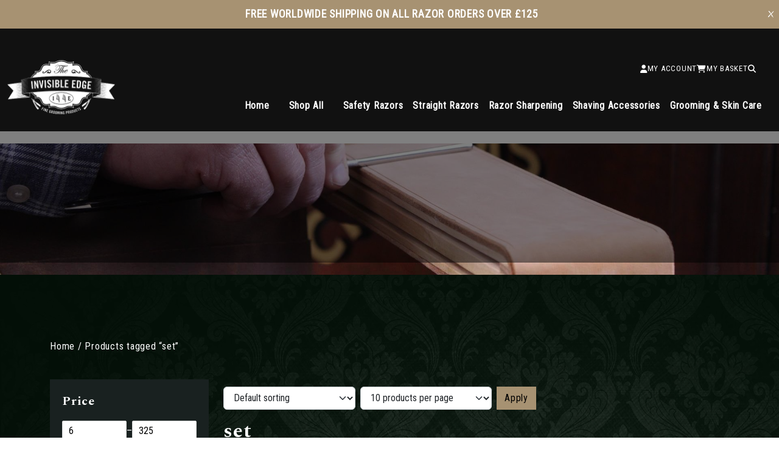

--- FILE ---
content_type: text/html; charset=UTF-8
request_url: https://www.theinvisibleedge.co.uk/product-tag/set/
body_size: 26414
content:
<!DOCTYPE html>
<html lang="en-GB">

<head>
    <meta charset="UTF-8">
    <meta http-equiv="X-UA-Compatible" content="IE=edge">
    <meta name="viewport" content="width=device-width, initial-scale=1.0">

    <meta name='robots' content='index, follow, max-image-preview:large, max-snippet:-1, max-video-preview:-1' />
<script id="cookieyes" type="text/javascript" src="https://cdn-cookieyes.com/client_data/56e62a74fc8e4e24dea9b7bc/script.js"></script>
	<!-- This site is optimized with the Yoast SEO plugin v26.7 - https://yoast.com/wordpress/plugins/seo/ -->
	<title>set Archives - Invisible Edge</title>
	<link rel="canonical" href="https://www.theinvisibleedge.co.uk/product-tag/set/" />
	<meta property="og:locale" content="en_GB" />
	<meta property="og:type" content="article" />
	<meta property="og:title" content="set Archives - Invisible Edge" />
	<meta property="og:url" content="https://www.theinvisibleedge.co.uk/product-tag/set/" />
	<meta property="og:site_name" content="Invisible Edge" />
	<meta name="twitter:card" content="summary_large_image" />
	<meta name="twitter:site" content="@invisibleedge" />
	<script type="application/ld+json" class="yoast-schema-graph">{"@context":"https://schema.org","@graph":[{"@type":"CollectionPage","@id":"https://www.theinvisibleedge.co.uk/product-tag/set/","url":"https://www.theinvisibleedge.co.uk/product-tag/set/","name":"set Archives - Invisible Edge","isPartOf":{"@id":"https://www.theinvisibleedge.co.uk/#website"},"primaryImageOfPage":{"@id":"https://www.theinvisibleedge.co.uk/product-tag/set/#primaryimage"},"image":{"@id":"https://www.theinvisibleedge.co.uk/product-tag/set/#primaryimage"},"thumbnailUrl":"https://www.theinvisibleedge.co.uk/wp-content/uploads/2025/01/Burl-Wood-Aquamarine-Silvertip-Shave-Brush-Shave-Bowl-Set-6-1.jpg","breadcrumb":{"@id":"https://www.theinvisibleedge.co.uk/product-tag/set/#breadcrumb"},"inLanguage":"en-GB"},{"@type":"ImageObject","inLanguage":"en-GB","@id":"https://www.theinvisibleedge.co.uk/product-tag/set/#primaryimage","url":"https://www.theinvisibleedge.co.uk/wp-content/uploads/2025/01/Burl-Wood-Aquamarine-Silvertip-Shave-Brush-Shave-Bowl-Set-6-1.jpg","contentUrl":"https://www.theinvisibleedge.co.uk/wp-content/uploads/2025/01/Burl-Wood-Aquamarine-Silvertip-Shave-Brush-Shave-Bowl-Set-6-1.jpg","width":800,"height":800},{"@type":"BreadcrumbList","@id":"https://www.theinvisibleedge.co.uk/product-tag/set/#breadcrumb","itemListElement":[{"@type":"ListItem","position":1,"name":"Home","item":"https://www.theinvisibleedge.co.uk/"},{"@type":"ListItem","position":2,"name":"set"}]},{"@type":"WebSite","@id":"https://www.theinvisibleedge.co.uk/#website","url":"https://www.theinvisibleedge.co.uk/","name":"The Invisible Edge","description":"","publisher":{"@id":"https://www.theinvisibleedge.co.uk/#organization"},"potentialAction":[{"@type":"SearchAction","target":{"@type":"EntryPoint","urlTemplate":"https://www.theinvisibleedge.co.uk/?s={search_term_string}"},"query-input":{"@type":"PropertyValueSpecification","valueRequired":true,"valueName":"search_term_string"}}],"inLanguage":"en-GB"},{"@type":"Organization","@id":"https://www.theinvisibleedge.co.uk/#organization","name":"The Invisible Edge","url":"https://www.theinvisibleedge.co.uk/","logo":{"@type":"ImageObject","inLanguage":"en-GB","@id":"https://www.theinvisibleedge.co.uk/#/schema/logo/image/","url":"https://www.theinvisibleedge.co.uk/wp-content/uploads/2023/09/Invisible-edge-logosquarereversewhite.jpg","contentUrl":"https://www.theinvisibleedge.co.uk/wp-content/uploads/2023/09/Invisible-edge-logosquarereversewhite.jpg","width":2004,"height":2012,"caption":"The Invisible Edge"},"image":{"@id":"https://www.theinvisibleedge.co.uk/#/schema/logo/image/"},"sameAs":["https://www.facebook.com/theinvisibleedge","https://x.com/invisibleedge","https://instagram.com/theinvisibleedge"]}]}</script>
	<!-- / Yoast SEO plugin. -->


<link rel='dns-prefetch' href='//www.googletagmanager.com' />
<link rel='dns-prefetch' href='//code.jquery.com' />
<style id='wp-img-auto-sizes-contain-inline-css'>
img:is([sizes=auto i],[sizes^="auto," i]){contain-intrinsic-size:3000px 1500px}
/*# sourceURL=wp-img-auto-sizes-contain-inline-css */
</style>

<link rel='stylesheet' id='font-awesome-css' href='https://www.theinvisibleedge.co.uk/wp-content/plugins/woocommerce-ajax-filters/berocket/assets/css/font-awesome.min.css?ver=6.9' media='all' />
<style id='font-awesome-inline-css'>
[data-font="FontAwesome"]:before {font-family: 'FontAwesome' !important;content: attr(data-icon) !important;speak: none !important;font-weight: normal !important;font-variant: normal !important;text-transform: none !important;line-height: 1 !important;font-style: normal !important;-webkit-font-smoothing: antialiased !important;-moz-osx-font-smoothing: grayscale !important;}
/*# sourceURL=font-awesome-inline-css */
</style>
<link rel='stylesheet' id='berocket_product_brand_style-css' href='https://www.theinvisibleedge.co.uk/wp-content/plugins/brands-for-woocommerce/css/frontend.css?ver=3.8.6.4' media='all' />
<link rel='stylesheet' id='berocket_aapf_widget-style-css' href='https://www.theinvisibleedge.co.uk/wp-content/plugins/woocommerce-ajax-filters/assets/frontend/css/fullmain.min.css?ver=3.1.9.6' media='all' />
<link rel='stylesheet' id='wc-price-based-country-frontend-css' href='https://www.theinvisibleedge.co.uk/wp-content/plugins/woocommerce-product-price-based-on-countries/assets/css/frontend.min.css?ver=4.1.1' media='all' />
<style id='classic-theme-styles-inline-css'>
/*! This file is auto-generated */
.wp-block-button__link{color:#fff;background-color:#32373c;border-radius:9999px;box-shadow:none;text-decoration:none;padding:calc(.667em + 2px) calc(1.333em + 2px);font-size:1.125em}.wp-block-file__button{background:#32373c;color:#fff;text-decoration:none}
/*# sourceURL=/wp-includes/css/classic-themes.min.css */
</style>
<link rel='stylesheet' id='yith-wcan-shortcodes-css' href='https://www.theinvisibleedge.co.uk/wp-content/plugins/yith-woocommerce-ajax-navigation/assets/css/shortcodes.css?ver=5.16.0' media='all' />
<style id='yith-wcan-shortcodes-inline-css'>
:root{
	--yith-wcan-filters_colors_titles: #434343;
	--yith-wcan-filters_colors_background: #FFFFFF;
	--yith-wcan-filters_colors_accent: #A7144C;
	--yith-wcan-filters_colors_accent_r: 167;
	--yith-wcan-filters_colors_accent_g: 20;
	--yith-wcan-filters_colors_accent_b: 76;
	--yith-wcan-color_swatches_border_radius: 100%;
	--yith-wcan-color_swatches_size: 30px;
	--yith-wcan-labels_style_background: #FFFFFF;
	--yith-wcan-labels_style_background_hover: #A7144C;
	--yith-wcan-labels_style_background_active: #A7144C;
	--yith-wcan-labels_style_text: #434343;
	--yith-wcan-labels_style_text_hover: #FFFFFF;
	--yith-wcan-labels_style_text_active: #FFFFFF;
	--yith-wcan-anchors_style_text: #434343;
	--yith-wcan-anchors_style_text_hover: #A7144C;
	--yith-wcan-anchors_style_text_active: #A7144C;
}
/*# sourceURL=yith-wcan-shortcodes-inline-css */
</style>
<link rel='stylesheet' id='woocommerce-layout-css' href='https://www.theinvisibleedge.co.uk/wp-content/plugins/woocommerce/assets/css/woocommerce-layout.css?ver=10.4.3' media='all' />
<link rel='stylesheet' id='woocommerce-smallscreen-css' href='https://www.theinvisibleedge.co.uk/wp-content/plugins/woocommerce/assets/css/woocommerce-smallscreen.css?ver=10.4.3' media='only screen and (max-width: 768px)' />
<link rel='stylesheet' id='woocommerce-general-css' href='https://www.theinvisibleedge.co.uk/wp-content/plugins/woocommerce/assets/css/woocommerce.css?ver=10.4.3' media='all' />
<style id='woocommerce-inline-inline-css'>
.woocommerce form .form-row .required { visibility: visible; }
/*# sourceURL=woocommerce-inline-inline-css */
</style>
<link rel='stylesheet' id='jquery-ui-css' href='https://code.jquery.com/ui/1.12.1/themes/base/jquery-ui.css?ver=6.9' media='all' />
<link rel='stylesheet' id='product-price-history-chart-css' href='https://www.theinvisibleedge.co.uk/wp-content/plugins/product-price-history/modules/../assets/build/public-chart.css?ver=2.6.0' media='all' />
<link rel='stylesheet' id='dgwt-wcas-style-css' href='https://www.theinvisibleedge.co.uk/wp-content/plugins/ajax-search-for-woocommerce/assets/css/style.min.css?ver=1.32.2' media='all' />
<link rel='stylesheet' id='picostrap-styles-css' href='https://www.theinvisibleedge.co.uk/wp-content/themes/picostrap5/css-output/bundle.css?ver=508' media='all' />
<link rel='stylesheet' id='woo-product-widgets-for-elementor-css' href='https://www.theinvisibleedge.co.uk/wp-content/plugins/woo-products-widgets-for-elementor/assets/css/woo-products-widgets.css?ver=2.0.0' media='all' />
<style id='woo-product-widgets-for-elementor-inline-css'>
@font-face {
			font-family: "WooCommerce";
			src: url("https://www.theinvisibleedge.co.uk/wp-content/plugins/woocommerce/assets/fonts/WooCommerce.eot");
			src: url("https://www.theinvisibleedge.co.uk/wp-content/plugins/woocommerce/assets/fonts/WooCommerce.eot?#iefix") format("embedded-opentype"),
				url("https://www.theinvisibleedge.co.uk/wp-content/plugins/woocommerce/assets/fonts/WooCommerce.woff") format("woff"),
				url("https://www.theinvisibleedge.co.uk/wp-content/plugins/woocommerce/assets/fonts/WooCommerce.ttf") format("truetype"),
				url("https://www.theinvisibleedge.co.uk/wp-content/plugins/woocommerce/assets/fonts/WooCommerce.svg#WooCommerce") format("svg");
			font-weight: normal;
			font-style: normal;
			}
/*# sourceURL=woo-product-widgets-for-elementor-inline-css */
</style>
<link rel='stylesheet' id='pwb-styles-frontend-css' href='https://www.theinvisibleedge.co.uk/wp-content/plugins/perfect-woocommerce-brands/build/frontend/css/style.css?ver=3.6.8' media='all' />
<link rel='stylesheet' id='wcapf-icons-css' href='https://www.theinvisibleedge.co.uk/wp-content/plugins/wc-ajax-product-filter-pro/public/icons/icons.css?ver=1741102450' media='all' />
<link rel='stylesheet' id='wcapf-chosen-css' href='https://www.theinvisibleedge.co.uk/wp-content/plugins/wc-ajax-product-filter-pro/public/lib/chosen/chosen.min.css?ver=1741102450' media='all' />
<link rel='stylesheet' id='wcapf-nouislider-css' href='https://www.theinvisibleedge.co.uk/wp-content/plugins/wc-ajax-product-filter-pro/public/lib/nouislider/nouislider.min.css?ver=1741102450' media='all' />
<link rel='stylesheet' id='wc-ajax-product-filter-styles-css' href='https://www.theinvisibleedge.co.uk/wp-content/plugins/wc-ajax-product-filter-pro/public/css/wc-ajax-product-filter-styles.min.css?ver=1741102450' media='all' />
<style id='wc-ajax-product-filter-styles-inline-css'>
:root {
			--wcapf-primary-color-rgb: 28, 93, 161;
			--wcapf-primary-text-color-rgb: 255, 255, 255;
			--wcapf-star-icon-color: #fda256;
		}
/*# sourceURL=wc-ajax-product-filter-styles-inline-css */
</style>
<link rel='stylesheet' id='wpr-text-animations-css-css' href='https://www.theinvisibleedge.co.uk/wp-content/plugins/royal-elementor-addons/assets/css/lib/animations/text-animations.min.css?ver=1.7.1045' media='all' />
<link rel='stylesheet' id='wpr-addons-css-css' href='https://www.theinvisibleedge.co.uk/wp-content/plugins/royal-elementor-addons/assets/css/frontend.min.css?ver=1.7.1045' media='all' />
<link rel='stylesheet' id='font-awesome-5-all-css' href='https://www.theinvisibleedge.co.uk/wp-content/plugins/elementor/assets/lib/font-awesome/css/all.min.css?ver=1.7.1045' media='all' />
<link rel='stylesheet' id='sib-front-css-css' href='https://www.theinvisibleedge.co.uk/wp-content/plugins/mailin/css/mailin-front.css?ver=6.9' media='all' />
<script id="woocommerce-google-analytics-integration-gtag-js-after">
/* Google Analytics for WooCommerce (gtag.js) */
					window.dataLayer = window.dataLayer || [];
					function gtag(){dataLayer.push(arguments);}
					// Set up default consent state.
					for ( const mode of [{"analytics_storage":"denied","ad_storage":"denied","ad_user_data":"denied","ad_personalization":"denied","region":["AT","BE","BG","HR","CY","CZ","DK","EE","FI","FR","DE","GR","HU","IS","IE","IT","LV","LI","LT","LU","MT","NL","NO","PL","PT","RO","SK","SI","ES","SE","GB","CH"]}] || [] ) {
						gtag( "consent", "default", { "wait_for_update": 500, ...mode } );
					}
					gtag("js", new Date());
					gtag("set", "developer_id.dOGY3NW", true);
					gtag("config", "G-C5X5KGGL1D", {"track_404":true,"allow_google_signals":true,"logged_in":false,"linker":{"domains":[],"allow_incoming":false},"custom_map":{"dimension1":"logged_in"}});
//# sourceURL=woocommerce-google-analytics-integration-gtag-js-after
</script>
<script data-cfasync="false" src="https://www.theinvisibleedge.co.uk/wp-includes/js/jquery/jquery.min.js?ver=3.7.1" id="jquery-core-js"></script>
<script data-cfasync="false" src="https://www.theinvisibleedge.co.uk/wp-includes/js/jquery/jquery-migrate.min.js?ver=3.4.1" id="jquery-migrate-js"></script>
<script src="https://www.theinvisibleedge.co.uk/wp-content/plugins/woocommerce/assets/js/jquery-blockui/jquery.blockUI.min.js?ver=2.7.0-wc.10.4.3" id="wc-jquery-blockui-js" data-wp-strategy="defer"></script>
<script id="wc-add-to-cart-js-extra">
var wc_add_to_cart_params = {"ajax_url":"/wp-admin/admin-ajax.php","wc_ajax_url":"/?wc-ajax=%%endpoint%%","i18n_view_cart":"View basket","cart_url":"https://www.theinvisibleedge.co.uk/basket/","is_cart":"","cart_redirect_after_add":"no"};
//# sourceURL=wc-add-to-cart-js-extra
</script>
<script src="https://www.theinvisibleedge.co.uk/wp-content/plugins/woocommerce/assets/js/frontend/add-to-cart.min.js?ver=10.4.3" id="wc-add-to-cart-js" defer data-wp-strategy="defer"></script>
<script src="https://www.theinvisibleedge.co.uk/wp-content/plugins/woocommerce/assets/js/js-cookie/js.cookie.min.js?ver=2.1.4-wc.10.4.3" id="wc-js-cookie-js" data-wp-strategy="defer"></script>

<!-- Google tag (gtag.js) snippet added by Site Kit -->
<!-- Google Ads snippet added by Site Kit -->
<script src="https://www.googletagmanager.com/gtag/js?id=AW-16506236499" id="google_gtagjs-js" async></script>
<script id="google_gtagjs-js-after">
window.dataLayer = window.dataLayer || [];function gtag(){dataLayer.push(arguments);}
gtag("js", new Date());
gtag("set", "developer_id.dZTNiMT", true);
gtag("config", "AW-16506236499");
 window._googlesitekit = window._googlesitekit || {}; window._googlesitekit.throttledEvents = []; window._googlesitekit.gtagEvent = (name, data) => { var key = JSON.stringify( { name, data } ); if ( !! window._googlesitekit.throttledEvents[ key ] ) { return; } window._googlesitekit.throttledEvents[ key ] = true; setTimeout( () => { delete window._googlesitekit.throttledEvents[ key ]; }, 5 ); gtag( "event", name, { ...data, event_source: "site-kit" } ); }; 
//# sourceURL=google_gtagjs-js-after
</script>
<script id="sib-front-js-js-extra">
var sibErrMsg = {"invalidMail":"Please fill out valid email address","requiredField":"Please fill out required fields","invalidDateFormat":"Please fill out valid date format","invalidSMSFormat":"Please fill out valid phone number"};
var ajax_sib_front_object = {"ajax_url":"https://www.theinvisibleedge.co.uk/wp-admin/admin-ajax.php","ajax_nonce":"5b61fbf3a1","flag_url":"https://www.theinvisibleedge.co.uk/wp-content/plugins/mailin/img/flags/"};
//# sourceURL=sib-front-js-js-extra
</script>
<script src="https://www.theinvisibleedge.co.uk/wp-content/plugins/mailin/js/mailin-front.js?ver=1768474128" id="sib-front-js-js"></script>
<meta name="generator" content="Site Kit by Google 1.170.0" />		<style>
			.dgwt-wcas-ico-magnifier,.dgwt-wcas-ico-magnifier-handler{max-width:20px}.dgwt-wcas-search-wrapp{max-width:600px}		</style>
		<!-- Google site verification - Google for WooCommerce -->
<meta name="google-site-verification" content="ca0wHE93BSkD5vVOvSEWhn1LAB9MImX0_KJyqRAoGrQ" />
<link rel="preconnect" href="https://fonts.googleapis.com">
<link rel="preconnect" href="https://fonts.gstatic.com" crossorigin>
<link href="https://fonts.googleapis.com/css2?family=Roboto+Condensed&family=Spectral:wght@700&display=swap" rel="stylesheet">
 	<noscript><style>.woocommerce-product-gallery{ opacity: 1 !important; }</style></noscript>
	
<!-- Google AdSense meta tags added by Site Kit -->
<meta name="google-adsense-platform-account" content="ca-host-pub-2644536267352236">
<meta name="google-adsense-platform-domain" content="sitekit.withgoogle.com">
<!-- End Google AdSense meta tags added by Site Kit -->
<meta name="generator" content="Elementor 3.33.6; features: e_font_icon_svg, additional_custom_breakpoints; settings: css_print_method-external, google_font-enabled, font_display-swap">
			<style>
				.e-con.e-parent:nth-of-type(n+4):not(.e-lazyloaded):not(.e-no-lazyload),
				.e-con.e-parent:nth-of-type(n+4):not(.e-lazyloaded):not(.e-no-lazyload) * {
					background-image: none !important;
				}
				@media screen and (max-height: 1024px) {
					.e-con.e-parent:nth-of-type(n+3):not(.e-lazyloaded):not(.e-no-lazyload),
					.e-con.e-parent:nth-of-type(n+3):not(.e-lazyloaded):not(.e-no-lazyload) * {
						background-image: none !important;
					}
				}
				@media screen and (max-height: 640px) {
					.e-con.e-parent:nth-of-type(n+2):not(.e-lazyloaded):not(.e-no-lazyload),
					.e-con.e-parent:nth-of-type(n+2):not(.e-lazyloaded):not(.e-no-lazyload) * {
						background-image: none !important;
					}
				}
			</style>
			<link rel="icon" href="https://www.theinvisibleedge.co.uk/wp-content/uploads/2023/10/cropped-Screenshot-2023-10-16-at-12.35.05-32x32.png" sizes="32x32" />
<link rel="icon" href="https://www.theinvisibleedge.co.uk/wp-content/uploads/2023/10/cropped-Screenshot-2023-10-16-at-12.35.05-192x192.png" sizes="192x192" />
<link rel="apple-touch-icon" href="https://www.theinvisibleedge.co.uk/wp-content/uploads/2023/10/cropped-Screenshot-2023-10-16-at-12.35.05-180x180.png" />
<meta name="msapplication-TileImage" content="https://www.theinvisibleedge.co.uk/wp-content/uploads/2023/10/cropped-Screenshot-2023-10-16-at-12.35.05-270x270.png" />
		<style id="wp-custom-css">
			.shipping-banner {
display: none;
}

.main-header {
	position: relative;
	background-color: #111 !important;
}

.landing__content {
8height: 10vh;
}

.landing__content .content .button__links {
margin-top: 0rem
}

.landing__content .content .button__links {
	display: flex;
	justify-content: center;
	gap: 4rem
}	

.wp-block-search__input .wp-block-search__input {
	border: 1px solid red;
}

.wc-block-product-categories-list-item {
margin-top: .5rem;
	padding-bottom: .5rem;
}

.wc-block-product-categories-list-item-count {
	opacity: 0.5;
}

#store-sidebar .bg-light {
	background-color: transparent !important;
	border: 1px solid gray;
}

.wp-block-search__inside-wrapper {
display: flex;
}

#wp-block-search__input-1 {
	background-color: white;
	padding: 0.5rem;
	width: 100%;
}

.wp-block-search__button {
	background-color: #a79272;
	padding: 0.5rem;
}

.wc-block-product-categories-list-item {
margin-top: 1rem;
}

.wc-block-product-categories-list .wc-block-product-categories-list--depth-2 {
	margin-left: 1.5rem;
}

.cart_item {

}

#coupon_code.input-text {
	text-align: left;
	margin-left: 0 !important;
}

.actions {
	padding-left: 0 !important;
	padding-right: 0 !important;
	margin-top: 2rem !important;
} 
.list-group-item {
	background-color: transparent;
	color: white;
	border: 1px solid white;
	padding: 1rem;
}

.stock {
	display: block;
  margin-top: 1rem;
	margin-bottom: 1rem;
}

.tagged_as {
	color: var(--clr-primary-light-gold);align-content
}

.tagged_as a {
	margin-left: 0.25rem;
	color: white;
	line-height: 150%;
}
.woocommerce span.onsale {
	border-radius: 0%;
	width: 64px;
	height:64px;
	display: grid;
	place-items: center;
	text-transform: uppercase;
	letter-spacing: 0.1rem;
	background-color: #baa056;
}

#order_review {
	margin-top: 2rem;
}

#order_review_heading {
display: none;	
}

.ac .ac-panel .ac-text {
	line-height: 150%;
	padding-inline: 0rem;
}
.woocommerce-store-notice, p.demo_store {
    background-color: #a11;
    color: #ffffff;
}
.light__container {
    position: relative;
    width: 100%; /* Ensure the container takes full width */
    display: flex;
    justify-content: center; /* Centers the light image horizontally */
    align-items: center; /* Optionally centers the light vertically */
}

.light {
    max-width: 100px; /* Set a max width if needed, adjust as required */
    height: auto; /* Ensure the image maintains aspect ratio */
}
		</style>
		<style id="wpr_lightbox_styles">
				.lg-backdrop {
					background-color: rgba(0,0,0,0.6) !important;
				}
				.lg-toolbar,
				.lg-dropdown {
					background-color: rgba(0,0,0,0.8) !important;
				}
				.lg-dropdown:after {
					border-bottom-color: rgba(0,0,0,0.8) !important;
				}
				.lg-sub-html {
					background-color: rgba(0,0,0,0.8) !important;
				}
				.lg-thumb-outer,
				.lg-progress-bar {
					background-color: #444444 !important;
				}
				.lg-progress {
					background-color: #a90707 !important;
				}
				.lg-icon {
					color: #efefef !important;
					font-size: 20px !important;
				}
				.lg-icon.lg-toogle-thumb {
					font-size: 24px !important;
				}
				.lg-icon:hover,
				.lg-dropdown-text:hover {
					color: #ffffff !important;
				}
				.lg-sub-html,
				.lg-dropdown-text {
					color: #efefef !important;
					font-size: 14px !important;
				}
				#lg-counter {
					color: #efefef !important;
					font-size: 14px !important;
				}
				.lg-prev,
				.lg-next {
					font-size: 35px !important;
				}

				/* Defaults */
				.lg-icon {
				background-color: transparent !important;
				}

				#lg-counter {
				opacity: 0.9;
				}

				.lg-thumb-outer {
				padding: 0 10px;
				}

				.lg-thumb-item {
				border-radius: 0 !important;
				border: none !important;
				opacity: 0.5;
				}

				.lg-thumb-item.active {
					opacity: 1;
				}
	         </style>
    <link rel="stylesheet" href="https://use.fontawesome.com/releases/v5.13.0/css/all.css" />

    <script src="https://kit.fontawesome.com/be2e4f7fd1.js" crossorigin="anonymous"></script>

</head>

<style>
	.wc-ppcp-paylater-msg__container {
	padding: 10px;
    padding-bottom: 0;
    display: flex;
    background: white;
    align-items: center;
    margin-top: 5rem;
    border-radius: 5px;
}</style>
<body class="archive tax-product_tag term-set term-6336 wp-embed-responsive wp-theme-picostrap5 theme-picostrap5 woocommerce woocommerce-page woocommerce-no-js wcapf-pretty-scroll wcapf-pretty-text-inputs wcapf-use-focus yith-wcan-free picostrap_header_navbar_position_ picostrap_header_navbar_color_choice_ elementor-default elementor-kit-52756">
    <div id="page" class="site">

        <div class="shipping-banner">
            <p style="text-transform: uppercase;">Free worldwide Shipping on all razor orders over £125</p>
            <button id="close-banner" title="Close Banner" class="close-btn">
                <img src="https://www.theinvisibleedge.co.uk/wp-content/themes/picostrap5/assets/icons/cross.svg" alt="X"
                    aria-label="Close Banner" />
            </button>
        </div>

        <header class="main-header">
			
			<div class="container-fluid">
				<div class="row  py-3">
					<div class="col-2">
					
				
            <a class="logo" href="https://www.theinvisibleedge.co.uk" title="Visit Homepage">
                <img class="img-fluid" src="https://www.theinvisibleedge.co.uk/wp-content/themes/picostrap5/assets/images/logo.svg" alt="Logo" />

            </a>
				
				</div>
						
						<div class="col-10">
							
					
            <nav class="main__navigation">
                <div class="navigation__controls">
               
                    <a href="https://www.theinvisibleedge.co.uk/my-account">
                    <i class="fas fa-user"></i>
                       <!-- <img src="/assets/icons/account.svg" alt="" /> -->
                        <p>My Account</p>
                    </a>
                    <a href="https://www.theinvisibleedge.co.uk/basket">
              
                        <i class="fas fa-shopping-cart"></i>
                       <!-- <img src="/assets/icons/basket.svg" alt="" /> -->
                        <p>My Basket</p>
                    </a>

<div id="search-box" class="search-expand">
<div  class="dgwt-wcas-search-wrapp dgwt-wcas-has-submit woocommerce dgwt-wcas-style-pirx js-dgwt-wcas-layout-classic dgwt-wcas-layout-classic js-dgwt-wcas-mobile-overlay-enabled">
		<form class="dgwt-wcas-search-form" role="search" action="https://www.theinvisibleedge.co.uk/" method="get">
		<div class="dgwt-wcas-sf-wrapp">
						<label class="screen-reader-text"
				for="dgwt-wcas-search-input-1">
				Products search			</label>

			<input
				id="dgwt-wcas-search-input-1"
				type="search"
				class="dgwt-wcas-search-input"
				name="s"
				value=""
				placeholder="Search for products..."
				autocomplete="off"
							/>
			<div class="dgwt-wcas-preloader"></div>

			<div class="dgwt-wcas-voice-search"></div>

							<button type="submit"
						aria-label="Search"
						class="dgwt-wcas-search-submit">				<svg
					class="dgwt-wcas-ico-magnifier" xmlns="http://www.w3.org/2000/svg" width="18" height="18" viewBox="0 0 18 18">
					<path  d=" M 16.722523,17.901412 C 16.572585,17.825208 15.36088,16.670476 14.029846,15.33534 L 11.609782,12.907819 11.01926,13.29667 C 8.7613237,14.783493 5.6172703,14.768302 3.332423,13.259528 -0.07366363,11.010358 -1.0146502,6.5989684 1.1898146,3.2148776
					1.5505179,2.6611594 2.4056498,1.7447266 2.9644271,1.3130497 3.4423015,0.94387379 4.3921825,0.48568469 5.1732652,0.2475835 5.886299,0.03022609 6.1341883,0 7.2037391,0 8.2732897,0 8.521179,0.03022609 9.234213,0.2475835 c 0.781083,0.23810119 1.730962,0.69629029 2.208837,1.0654662
					0.532501,0.4113763 1.39922,1.3400096 1.760153,1.8858877 1.520655,2.2998531 1.599025,5.3023778 0.199549,7.6451086 -0.208076,0.348322 -0.393306,0.668209 -0.411622,0.710863 -0.01831,0.04265 1.065556,1.18264 2.408603,2.533307 1.343046,1.350666 2.486621,2.574792 2.541278,2.720279 0.282475,0.7519
					-0.503089,1.456506 -1.218488,1.092917 z M 8.4027892,12.475062 C 9.434946,12.25579 10.131043,11.855461 10.99416,10.984753 11.554519,10.419467 11.842507,10.042366 12.062078,9.5863882 12.794223,8.0659672 12.793657,6.2652398 12.060578,4.756293 11.680383,3.9737304 10.453587,2.7178427
					9.730569,2.3710306 8.6921295,1.8729196 8.3992147,1.807606 7.2037567,1.807606 6.0082984,1.807606 5.7153841,1.87292 4.6769446,2.3710306 3.9539263,2.7178427 2.7271301,3.9737304 2.3469352,4.756293 1.6138384,6.2652398 1.6132726,8.0659672 2.3454252,9.5863882 c 0.4167354,0.8654208 1.5978784,2.0575608
					2.4443766,2.4671358 1.0971012,0.530827 2.3890403,0.681561 3.6130134,0.421538 z
					"/>
				</svg>
				</button>
			
			<input type="hidden" name="post_type" value="product"/>
			<input type="hidden" name="dgwt_wcas" value="1"/>

			
					</div>
	</form>
</div>
					</div>


                    <a type="button" id="search-icon">
                        <img src="https://www.theinvisibleedge.co.uk/wp-content/themes/picostrap5/assets/icons/search.svg" alt="" />
                    </a>

                    <button class="hamburger-icon" onclick="toggleNavigation()">
                        <img src="https://www.theinvisibleedge.co.uk/wp-content/themes/picostrap5/assets/icons/hamburger.svg" alt="" />
                    </button>
                </div>

                <div class="navigation__list">
                    <button class="close-icon" onclick="toggleNavigation()">
                        <img src="https://www.theinvisibleedge.co.uk/wp-content/themes/picostrap5/assets/icons/cross.svg" alt="" />
                    </button>

                    <ul class="navigation__list-container">

                        <li>
                            <a href="https://www.theinvisibleedge.co.uk"> Home </a>
                        </li>

                        <li>
                            <a href="https://www.theinvisibleedge.co.uk/shop"> Shop All </a>
                        </li>
<li>
        <a href="https://www.theinvisibleedge.co.uk/product-category/de-safety-razors">Safety Razors</a>
    </li>

                        <li>
                            <details class="mega-dropdown">
                                <summary>Straight Razors</summary>
                                <div class="dropdown-wrapper">
                                   
									
										<div class="container">
                                            <div class="row">
                                                <div class="col-8">

                                               <div class="row">

                                           
                                                <div class="col-3">
                                                    <a href="https://www.theinvisibleedge.co.uk/product-category/straight-razors/smaller-straight-razors/">2/8, 3/8, 4/8 Razors</a>
                                                </div><div class="col-3">
                                                    <a href="https://www.theinvisibleedge.co.uk/product-category/straight-razors/medium-size-straight-razors/">5/8, 11/16 Razors</a>
                                                </div><div class="col-3">
                                                    <a href="https://www.theinvisibleedge.co.uk/product-category/straight-razors/sixth-eighths-straight-razors/">6/8 Razors</a>
                                                </div><div class="col-3">
                                                    <a href="https://www.theinvisibleedge.co.uk/product-category/straight-razors/large-razors/">7/8, 8/8 - Large Razors</a>
                                                </div><div class="col-3">
                                                    <a href="https://www.theinvisibleedge.co.uk/product-category/straight-razors/damascus-razors/">Damascus Razors</a>
                                                </div><div class="col-3">
                                                    <a href="https://www.theinvisibleedge.co.uk/product-category/straight-razors/japanese-razors-kamisori/">Japanese Razors</a>
                                                </div><div class="col-3">
                                                    <a href="https://www.theinvisibleedge.co.uk/product-category/straight-razors/luxury-razors/">Luxury Razors</a>
                                                </div><div class="col-3">
                                                    <a href="https://www.theinvisibleedge.co.uk/product-category/straight-razors/seven-day-sets/">Seven Day Sets</a>
                                                </div><div class="col-3">
                                                    <a href="https://www.theinvisibleedge.co.uk/product-category/straight-razors/shavettes/">Shavettes</a>
                                                </div><div class="col-3">
                                                    <a href="https://www.theinvisibleedge.co.uk/product-category/straight-razors/starter-razors/">Starter Razors</a>
                                                </div><div class="col-3">
                                                    <a href="https://www.theinvisibleedge.co.uk/product-category/straight-razors/straight-razor-engraving/">Straight Razor Engraving</a>
                                                </div><div class="col-3">
                                                    <a href="https://www.theinvisibleedge.co.uk/product-category/straight-razors/straight-razor-shaving-kits/">Straight Razor Shaving Kits</a>
                                                </div><div class="col-3">
                                                    <a href="https://www.theinvisibleedge.co.uk/product-category/straight-razors/travel-kits/">Travel Kits</a>
                                                </div><div class="col-3">
                                                    <a href="https://www.theinvisibleedge.co.uk/product-category/straight-razors/vintage-razors/">Vintage Razors</a>
                                                </div>                     </div>
                     </div>
                     <div class="col-4" style="background-size: cover; background-image: url(https://www.theinvisibleedge.co.uk/wp-content/uploads/2022/07/8737-TI-78-Square-Nose-Sun-Spine-Razor-with-Mammoth-Scales.jpg); min-height: 25rem;">
                 
                     </div>
                                            </div>
                                        </div>
										
                                       
                             
                                </div>
                            </details>
                        </li>

						
                        <li>
                            <details class="mega-dropdown">
                                <summary>Razor Sharpening</summary>
                                <div class="dropdown-wrapper">
                                   
									
										<div class="container">
                                            <div class="row">
                                                <div class="col-8">

                                               <div class="row">

                                           
                                                <div class="col-3">
                                                    <a href="https://www.theinvisibleedge.co.uk/product-category/razor-sharpening/cutthroat-razor-repair/">Cutthroat Razor Repair</a>
                                                </div><div class="col-3">
                                                    <a href="https://www.theinvisibleedge.co.uk/product-category/razor-sharpening/honing-stones/">Honing Stones</a>
                                                </div><div class="col-3">
                                                    <a href="https://www.theinvisibleedge.co.uk/product-category/razor-sharpening/razor-oil/">Razor Oil</a>
                                                </div><div class="col-3">
                                                    <a href="https://www.theinvisibleedge.co.uk/product-category/razor-sharpening/straight-razor-sharpening-service/">Straight Razor Sharpening Service</a>
                                                </div><div class="col-3">
                                                    <a href="https://www.theinvisibleedge.co.uk/product-category/razor-sharpening/pastes/">Stropping Paste</a>
                                                </div><div class="col-3">
                                                    <a href="https://www.theinvisibleedge.co.uk/product-category/razor-sharpening/leather-strops/">Strops</a>
                                                </div>                     </div>
                     </div>
                     <div class="col-4" style="background-size: cover; background-image: url(https://invisible.aztecmedia.dev/wp-content/uploads/nc/p/8/4/6/2/8462.jpg); min-height: 25rem;">
                 
                     </div>
                                            </div>
                                        </div>
										
                                       
                             
                                </div>
                            </details>
                        </li>
                        <li>
                            <details class="mega-dropdown">
                                <summary>Shaving Accessories</summary>
                                <div class="dropdown-wrapper">
                                   
									
										<div class="container">
                                            <div class="row">
                                                <div class="col-8">

                                               <div class="row">

                                           
                                                <div class="col-3">
                                                    <a href="https://www.theinvisibleedge.co.uk/product-category/shaving-accessories/dopp-kits-wash-bags-military-wet-packs/">Dopp Kits &amp; Wash Bags</a>
                                                </div><div class="col-3">
                                                    <a href="https://www.theinvisibleedge.co.uk/product-category/shaving-accessories/gift-sets/">Gift Sets</a>
                                                </div><div class="col-3">
                                                    <a href="https://www.theinvisibleedge.co.uk/product-category/shaving-accessories/display-storage-boxes/">Razor Display &amp; Storage Boxes</a>
                                                </div><div class="col-3">
                                                    <a href="https://www.theinvisibleedge.co.uk/product-category/shaving-accessories/razor-rolls/">Razor Rolls</a>
                                                </div><div class="col-3">
                                                    <a href="https://www.theinvisibleedge.co.uk/product-category/shaving-accessories/razor-wallets-pouches/">Razor Wallets &amp; Pouches</a>
                                                </div><div class="col-3">
                                                    <a href="https://www.theinvisibleedge.co.uk/product-category/shaving-accessories/razor-scales-and-pin-kits/">Scales &amp; Pin Kits</a>
                                                </div><div class="col-3">
                                                    <a href="https://www.theinvisibleedge.co.uk/product-category/shaving-accessories/shaving-bowls/">Shaving Bowls</a>
                                                </div><div class="col-3">
                                                    <a href="https://www.theinvisibleedge.co.uk/product-category/shaving-accessories/shaving-brushes/">Shaving Brushes</a>
                                                </div><div class="col-3">
                                                    <a href="https://www.theinvisibleedge.co.uk/product-category/shaving-accessories/stands/">Stands</a>
                                                </div>                     </div>
                     </div>
                     <div class="col-4" style="background-size: cover; background-image: url(https://invisible.aztecmedia.dev/wp-content/uploads/nc/p/7/5/8/2/7582.jpg); min-height: 25rem;">
                 
                     </div>
                                            </div>
                                        </div>
										
                                       
                             
                                </div>
                            </details>
                        </li>
						
                        <li>
                            <details class="mega-dropdown">
                                <summary>Grooming & Skin Care</summary>
                                <div class="dropdown-wrapper">
                                   
									
										<div class="container">
                                            <div class="row">
                                                <div class="col-8">

                                               <div class="row">

                                           
                                                <div class="col-3">
                                                    <a href="https://www.theinvisibleedge.co.uk/product-category/grooming-skin-care/hair-moustache-care/">Hair &amp; Moustache Care</a>
                                                </div><div class="col-3">
                                                    <a href="https://www.theinvisibleedge.co.uk/product-category/grooming-skin-care/men-s-skincare/">Men's Skincare</a>
                                                </div><div class="col-3">
                                                    <a href="https://www.theinvisibleedge.co.uk/product-category/grooming-skin-care/mens-fragrances/">Men’s Fragrances</a>
                                                </div><div class="col-3">
                                                    <a href="https://www.theinvisibleedge.co.uk/product-category/grooming-skin-care/nailcare/">Nailcare</a>
                                                </div><div class="col-3">
                                                    <a href="https://www.theinvisibleedge.co.uk/product-category/grooming-skin-care/soaps-creams-oils/">Soaps, Creams &amp; Oils</a>
                                                </div><div class="col-3">
                                                    <a href="https://www.theinvisibleedge.co.uk/product-category/grooming-skin-care/toothcare/">Toothcare</a>
                                                </div>                     </div>
                     </div>
                     <div class="col-4" style="background-size: cover; background-image: url(https://invisible.aztecmedia.dev/wp-content/uploads/nc/p/2/8/2/5/2825.jpg); min-height: 25rem;">
                 
                     </div>
                                            </div>
                                        </div>
										
                                       
                             
                                </div>
                            </details>
                        </li>
                       
                    </ul>

                </div>
            </nav>
							</div>
							</div>

						</div>

        </header>

        <main>

            
            <section class="inner__landing">
                <div class="image__container">
                    <img src="https://www.theinvisibleedge.co.uk/wp-content/themes/picostrap5/assets/images/IMG_2050 - Copy.jpg"  alt="" />
                    <div class="gradient"></div>
                </div>

                <div class="content">
                    <div class="max-wrapper">
                        
                    </div>
                </div>
            </section>

            			<!-- Google tag (gtag.js) -->
<script async src="https://www.googletagmanager.com/gtag/js?id=AW-16506236499">
</script>
<script>
  window.dataLayer = window.dataLayer || [];
  function gtag(){dataLayer.push(arguments);}
  gtag('js', new Date());

  gtag('config', 'AW-16506236499');
</script><div class="mt-3" id="woocommerce-wrapper"><div class="container"><div class="row"><div class="col"><nav class="woocommerce-breadcrumb" aria-label="Breadcrumb"><a href="https://www.theinvisibleedge.co.uk">Home</a>&nbsp;&#47;&nbsp;Products tagged &ldquo;set&rdquo;</nav><header class="woocommerce-products-header">
        <!-- <h1 class="woocommerce-products-header__title page-title">set</h1> -->
    
    </header>

<div class="row pt-4">
    <div class="col-md-9 order-2">
		<div class="woocommerce-sorting-and-pagination">
  <div class="d-flex justify-content-between my-3">
    <form action="" method="GET" class="d-flex">
        
      <!-- Sorting Dropdown -->
<select name="orderby" class="form-select me-2">
    <option value="menu_order" >Default sorting</option>
    <option value="price" >Sort by price: low to high</option>
    <option value="price-desc" >Sort by price: high to low</option>
    <option value="date" >Sort by newest</option>
    <option value="popularity" >Sort by popularity</option>
    <option value="rating" >Sort by average rating</option>
</select>


        <!-- Products per page Dropdown -->
        <select name="products_per_page" class="form-select me-2">
            <option value="10" >10 products per page</option>
            <option value="20" >20 products per page</option>
            <!-- Add more options as required -->
        </select>

        <button type="submit" class="btn btn-primary">Apply</button>
    </form>
</div>

</div>

		<div class="category__heading"><h1 class="category__title">set</h1><p></p></div>		
        <div class="wcapf-active-filters-before-shop-loop">
<div class="wcapf-active-filters wcapf-active-filters-af-1 layout-simple clear-all-btn-layout-inline" data-id="af-1">
	</div>
</div><div class="wcapf-before-products"><div class="woocommerce-notices-wrapper"></div><p class="woocommerce-result-count" role="alert" aria-relevant="all" data-is-sorted-by="true">
	Showing all 8 results<span class="screen-reader-text">Sorted by latest</span></p>
<form class="woocommerce-ordering" method="get">
		<select
		name="orderby"
		class="orderby"
					aria-label="Shop order"
			>
					<option value="popularity" >Sort by popularity</option>
					<option value="rating" >Sort by average rating</option>
					<option value="date"  selected='selected'>Sort by latest</option>
					<option value="price" >Sort by price: low to high</option>
					<option value="price-desc" >Sort by price: high to low</option>
			</select>
	<input type="hidden" name="paged" value="1" />
	</form>
<ul class="products columns-2">
<li class="product type-product post-55312 status-publish first instock product_cat-custom-brushes product_cat-shaving-bowls product_cat-shaving-brushes product_cat-shaving-gifts product_tag-aquamarine product_tag-badger product_tag-blue product_tag-bowl product_tag-brush product_tag-resin product_tag-set product_tag-shave product_tag-shimmer product_tag-silver-ring product_tag-silvertip product_tag-wood has-post-thumbnail shipping-taxable purchasable product-type-simple">
	<a href="https://www.theinvisibleedge.co.uk/product/burl-wood-blue-shave-bowl-and-silvertip-badger-brush-3/" class="woocommerce-LoopProduct-link woocommerce-loop-product__link"><img fetchpriority="high" width="300" height="300" src="https://www.theinvisibleedge.co.uk/wp-content/uploads/2025/01/Burl-Wood-Aquamarine-Silvertip-Shave-Brush-Shave-Bowl-Set-6-1-300x300.jpg" class="attachment-woocommerce_thumbnail size-woocommerce_thumbnail" alt="Burl Wood Blue Shave Bowl and Silvertip Badger Brush" decoding="async" srcset="https://www.theinvisibleedge.co.uk/wp-content/uploads/2025/01/Burl-Wood-Aquamarine-Silvertip-Shave-Brush-Shave-Bowl-Set-6-1-300x300.jpg 300w, https://www.theinvisibleedge.co.uk/wp-content/uploads/2025/01/Burl-Wood-Aquamarine-Silvertip-Shave-Brush-Shave-Bowl-Set-6-1-150x150.jpg 150w, https://www.theinvisibleedge.co.uk/wp-content/uploads/2025/01/Burl-Wood-Aquamarine-Silvertip-Shave-Brush-Shave-Bowl-Set-6-1-768x768.jpg 768w, https://www.theinvisibleedge.co.uk/wp-content/uploads/2025/01/Burl-Wood-Aquamarine-Silvertip-Shave-Brush-Shave-Bowl-Set-6-1-75x75.jpg 75w, https://www.theinvisibleedge.co.uk/wp-content/uploads/2025/01/Burl-Wood-Aquamarine-Silvertip-Shave-Brush-Shave-Bowl-Set-6-1-600x600.jpg 600w, https://www.theinvisibleedge.co.uk/wp-content/uploads/2025/01/Burl-Wood-Aquamarine-Silvertip-Shave-Brush-Shave-Bowl-Set-6-1-100x100.jpg 100w, https://www.theinvisibleedge.co.uk/wp-content/uploads/2025/01/Burl-Wood-Aquamarine-Silvertip-Shave-Brush-Shave-Bowl-Set-6-1-64x64.jpg 64w, https://www.theinvisibleedge.co.uk/wp-content/uploads/2025/01/Burl-Wood-Aquamarine-Silvertip-Shave-Brush-Shave-Bowl-Set-6-1.jpg 800w" sizes="(max-width: 300px) 100vw, 300px" /><h2 class="woocommerce-loop-product__title">Burl Wood Blue Shave Bowl and Silvertip Badger Brush</h2>
	<span class="price"><span class="wcpbc-price wcpbc-price-55312 loading" data-product-id="55312"><span class="woocommerce-Price-amount amount"><bdi><span class="woocommerce-Price-currencySymbol">&pound;</span>325.00</bdi></span><span class="wcpbc-placeholder -dots"></span></span></span>
</a><a href="/product-tag/set/?add-to-cart=55312" aria-describedby="woocommerce_loop_add_to_cart_link_describedby_55312" data-quantity="1" class="button product_type_simple add_to_cart_button ajax_add_to_cart" data-product_id="55312" data-product_sku="IE140025(A2)" aria-label="Add to basket: &ldquo;Burl Wood Blue Shave Bowl and Silvertip Badger Brush&rdquo;" rel="nofollow" data-success_message="&ldquo;Burl Wood Blue Shave Bowl and Silvertip Badger Brush&rdquo; has been added to your cart" role="button">Add to basket</a>	<span id="woocommerce_loop_add_to_cart_link_describedby_55312" class="screen-reader-text">
			</span>
</li>
<li class="product type-product post-55304 status-publish last outofstock product_cat-custom-brushes product_cat-shaving-bowls product_cat-shaving-brushes product_cat-shaving-gifts product_tag-aquamarine product_tag-badger product_tag-blue product_tag-bowl product_tag-brush product_tag-resin product_tag-set product_tag-shave product_tag-shimmer product_tag-silver-ring product_tag-silvertip product_tag-wood has-post-thumbnail shipping-taxable purchasable product-type-simple">
	<a href="https://www.theinvisibleedge.co.uk/product/burl-wood-blue-shave-bowl-and-silvertip-badger-brush-2/" class="woocommerce-LoopProduct-link woocommerce-loop-product__link"><img width="300" height="300" src="https://www.theinvisibleedge.co.uk/wp-content/uploads/2025/01/Burl-Wood-Aquamarine-Shave-Bowl-Silvertip-Badger-Brush-Set-300x300.jpg" class="attachment-woocommerce_thumbnail size-woocommerce_thumbnail" alt="Burl Wood Blue Shave Bowl and Silvertip Badger Brush" decoding="async" srcset="https://www.theinvisibleedge.co.uk/wp-content/uploads/2025/01/Burl-Wood-Aquamarine-Shave-Bowl-Silvertip-Badger-Brush-Set-300x300.jpg 300w, https://www.theinvisibleedge.co.uk/wp-content/uploads/2025/01/Burl-Wood-Aquamarine-Shave-Bowl-Silvertip-Badger-Brush-Set-150x150.jpg 150w, https://www.theinvisibleedge.co.uk/wp-content/uploads/2025/01/Burl-Wood-Aquamarine-Shave-Bowl-Silvertip-Badger-Brush-Set-768x768.jpg 768w, https://www.theinvisibleedge.co.uk/wp-content/uploads/2025/01/Burl-Wood-Aquamarine-Shave-Bowl-Silvertip-Badger-Brush-Set-75x75.jpg 75w, https://www.theinvisibleedge.co.uk/wp-content/uploads/2025/01/Burl-Wood-Aquamarine-Shave-Bowl-Silvertip-Badger-Brush-Set-600x600.jpg 600w, https://www.theinvisibleedge.co.uk/wp-content/uploads/2025/01/Burl-Wood-Aquamarine-Shave-Bowl-Silvertip-Badger-Brush-Set-100x100.jpg 100w, https://www.theinvisibleedge.co.uk/wp-content/uploads/2025/01/Burl-Wood-Aquamarine-Shave-Bowl-Silvertip-Badger-Brush-Set-64x64.jpg 64w, https://www.theinvisibleedge.co.uk/wp-content/uploads/2025/01/Burl-Wood-Aquamarine-Shave-Bowl-Silvertip-Badger-Brush-Set.jpg 800w" sizes="(max-width: 300px) 100vw, 300px" /><h2 class="woocommerce-loop-product__title">Burl Wood Blue Shave Bowl and Silvertip Badger Brush</h2>
	<span class="price"><span class="wcpbc-price wcpbc-price-55304 loading" data-product-id="55304"><span class="woocommerce-Price-amount amount"><bdi><span class="woocommerce-Price-currencySymbol">&pound;</span>325.00</bdi></span><span class="wcpbc-placeholder -dots"></span></span></span>
</a><a href="https://www.theinvisibleedge.co.uk/product/burl-wood-blue-shave-bowl-and-silvertip-badger-brush-2/" aria-describedby="woocommerce_loop_add_to_cart_link_describedby_55304" data-quantity="1" class="button product_type_simple" data-product_id="55304" data-product_sku="IE140025(A1)" aria-label="Read more about &ldquo;Burl Wood Blue Shave Bowl and Silvertip Badger Brush&rdquo;" rel="nofollow" data-success_message="">Read more</a>	<span id="woocommerce_loop_add_to_cart_link_describedby_55304" class="screen-reader-text">
			</span>
</li>
<li class="product type-product post-54990 status-publish first instock product_cat-custom-brushes product_cat-shaving-bowls product_cat-shaving-brushes product_cat-shaving-gifts product_tag-badger product_tag-blue product_tag-bowl product_tag-brush product_tag-indigo product_tag-resin product_tag-set product_tag-shave product_tag-shimmer product_tag-silver-ring product_tag-silvertip product_tag-wood has-post-thumbnail shipping-taxable purchasable product-type-simple">
	<a href="https://www.theinvisibleedge.co.uk/product/burl-wood-indigo-blue-shave-bowl-and-silvertip-badger-brush-2/" class="woocommerce-LoopProduct-link woocommerce-loop-product__link"><img width="300" height="300" src="https://www.theinvisibleedge.co.uk/wp-content/uploads/2024/11/Burl-Wood-Indigo-Blue-Shave-Bowel-and-Silvertip-Shave-Brush-6-300x300.jpg" class="attachment-woocommerce_thumbnail size-woocommerce_thumbnail" alt="Burl Wood Indigo Blue Shave Bowl and Silvertip Badger Brush" decoding="async" srcset="https://www.theinvisibleedge.co.uk/wp-content/uploads/2024/11/Burl-Wood-Indigo-Blue-Shave-Bowel-and-Silvertip-Shave-Brush-6-300x300.jpg 300w, https://www.theinvisibleedge.co.uk/wp-content/uploads/2024/11/Burl-Wood-Indigo-Blue-Shave-Bowel-and-Silvertip-Shave-Brush-6-150x150.jpg 150w, https://www.theinvisibleedge.co.uk/wp-content/uploads/2024/11/Burl-Wood-Indigo-Blue-Shave-Bowel-and-Silvertip-Shave-Brush-6-768x768.jpg 768w, https://www.theinvisibleedge.co.uk/wp-content/uploads/2024/11/Burl-Wood-Indigo-Blue-Shave-Bowel-and-Silvertip-Shave-Brush-6-75x75.jpg 75w, https://www.theinvisibleedge.co.uk/wp-content/uploads/2024/11/Burl-Wood-Indigo-Blue-Shave-Bowel-and-Silvertip-Shave-Brush-6-600x600.jpg 600w, https://www.theinvisibleedge.co.uk/wp-content/uploads/2024/11/Burl-Wood-Indigo-Blue-Shave-Bowel-and-Silvertip-Shave-Brush-6-100x100.jpg 100w, https://www.theinvisibleedge.co.uk/wp-content/uploads/2024/11/Burl-Wood-Indigo-Blue-Shave-Bowel-and-Silvertip-Shave-Brush-6-64x64.jpg 64w, https://www.theinvisibleedge.co.uk/wp-content/uploads/2024/11/Burl-Wood-Indigo-Blue-Shave-Bowel-and-Silvertip-Shave-Brush-6.jpg 800w" sizes="(max-width: 300px) 100vw, 300px" /><h2 class="woocommerce-loop-product__title">Burl Wood Indigo Blue Shave Bowl and Silvertip Badger Brush</h2>
	<span class="price"><span class="wcpbc-price wcpbc-price-54990 loading" data-product-id="54990"><span class="woocommerce-Price-amount amount"><bdi><span class="woocommerce-Price-currencySymbol">&pound;</span>325.00</bdi></span><span class="wcpbc-placeholder -dots"></span></span></span>
</a><a href="/product-tag/set/?add-to-cart=54990" aria-describedby="woocommerce_loop_add_to_cart_link_describedby_54990" data-quantity="1" class="button product_type_simple add_to_cart_button ajax_add_to_cart" data-product_id="54990" data-product_sku="IE140024(B2)" aria-label="Add to basket: &ldquo;Burl Wood Indigo Blue Shave Bowl and Silvertip Badger Brush&rdquo;" rel="nofollow" data-success_message="&ldquo;Burl Wood Indigo Blue Shave Bowl and Silvertip Badger Brush&rdquo; has been added to your cart" role="button">Add to basket</a>	<span id="woocommerce_loop_add_to_cart_link_describedby_54990" class="screen-reader-text">
			</span>
</li>
<li class="product type-product post-54551 status-publish last outofstock product_cat-sixth-eighths-straight-razors product_cat-shaving-gifts product_cat-straight-razor-shaving-kits product_tag-camellia-oil product_tag-curly-birch product_tag-linen-backed-strop product_tag-set product_tag-starter-set product_tag-synthetic-shave-brush product_tag-tobacco-fragrance-soap has-post-thumbnail shipping-taxable purchasable product-type-simple">
	<a href="https://www.theinvisibleedge.co.uk/product/boker-curly-birch-razor-and-shaving-set/" class="woocommerce-LoopProduct-link woocommerce-loop-product__link"><img loading="lazy" width="300" height="300" src="https://www.theinvisibleedge.co.uk/wp-content/uploads/2024/10/Boker-Curly-Birch-Razor-and-Shaving-Set-300x300.jpg" class="attachment-woocommerce_thumbnail size-woocommerce_thumbnail" alt="Boker Curly Birch Razor And Shaving Set" decoding="async" srcset="https://www.theinvisibleedge.co.uk/wp-content/uploads/2024/10/Boker-Curly-Birch-Razor-and-Shaving-Set-300x300.jpg 300w, https://www.theinvisibleedge.co.uk/wp-content/uploads/2024/10/Boker-Curly-Birch-Razor-and-Shaving-Set-150x150.jpg 150w, https://www.theinvisibleedge.co.uk/wp-content/uploads/2024/10/Boker-Curly-Birch-Razor-and-Shaving-Set-768x768.jpg 768w, https://www.theinvisibleedge.co.uk/wp-content/uploads/2024/10/Boker-Curly-Birch-Razor-and-Shaving-Set-600x600.jpg 600w, https://www.theinvisibleedge.co.uk/wp-content/uploads/2024/10/Boker-Curly-Birch-Razor-and-Shaving-Set-100x100.jpg 100w, https://www.theinvisibleedge.co.uk/wp-content/uploads/2024/10/Boker-Curly-Birch-Razor-and-Shaving-Set-64x64.jpg 64w, https://www.theinvisibleedge.co.uk/wp-content/uploads/2024/10/Boker-Curly-Birch-Razor-and-Shaving-Set.jpg 800w" sizes="(max-width: 300px) 100vw, 300px" /><h2 class="woocommerce-loop-product__title">Boker Curly Birch Razor And Shaving Set</h2><div class="pwb-brands-in-loop"><span><a href="https://www.theinvisibleedge.co.uk/brand/boker/">Boker</a></span></div>
	<span class="price"><span class="wcpbc-price wcpbc-price-54551 loading" data-product-id="54551"><span class="woocommerce-Price-amount amount"><bdi><span class="woocommerce-Price-currencySymbol">&pound;</span>262.00</bdi></span><span class="wcpbc-placeholder -dots"></span></span></span>
</a><a href="https://www.theinvisibleedge.co.uk/product/boker-curly-birch-razor-and-shaving-set/" aria-describedby="woocommerce_loop_add_to_cart_link_describedby_54551" data-quantity="1" class="button product_type_simple" data-product_id="54551" data-product_sku="IE020085" aria-label="Read more about &ldquo;Boker Curly Birch Razor And Shaving Set&rdquo;" rel="nofollow" data-success_message="">Read more</a>	<span id="woocommerce_loop_add_to_cart_link_describedby_54551" class="screen-reader-text">
			</span>
</li>
<li class="product type-product post-41773 status-publish first instock product_cat-custom-brushes product_cat-shaving-bowls product_cat-shaving-brushes product_cat-shaving-gifts product_tag-badger product_tag-blue product_tag-bowl product_tag-brush product_tag-indigo product_tag-resin product_tag-set product_tag-shave product_tag-shimmer product_tag-silver-ring product_tag-silvertip product_tag-wood has-post-thumbnail shipping-taxable purchasable product-type-simple">
	<a href="https://www.theinvisibleedge.co.uk/product/burl-wood-indigo-blue-shave-bowl-and-silvertip-badger-brush/" class="woocommerce-LoopProduct-link woocommerce-loop-product__link"><img loading="lazy" width="300" height="300" src="https://www.theinvisibleedge.co.uk/wp-content/uploads/2021/03/Burl-wood-Indigo-Blue-Shave-Bowl-and-Silvertip-Shave-Brush-300x300.jpg" class="attachment-woocommerce_thumbnail size-woocommerce_thumbnail" alt="Burl Wood Indigo Blue Shave Bowl and Silvertip Badger Brush" decoding="async" srcset="https://www.theinvisibleedge.co.uk/wp-content/uploads/2021/03/Burl-wood-Indigo-Blue-Shave-Bowl-and-Silvertip-Shave-Brush-300x300.jpg 300w, https://www.theinvisibleedge.co.uk/wp-content/uploads/2021/03/Burl-wood-Indigo-Blue-Shave-Bowl-and-Silvertip-Shave-Brush-150x150.jpg 150w, https://www.theinvisibleedge.co.uk/wp-content/uploads/2021/03/Burl-wood-Indigo-Blue-Shave-Bowl-and-Silvertip-Shave-Brush-768x768.jpg 768w, https://www.theinvisibleedge.co.uk/wp-content/uploads/2021/03/Burl-wood-Indigo-Blue-Shave-Bowl-and-Silvertip-Shave-Brush-75x75.jpg 75w, https://www.theinvisibleedge.co.uk/wp-content/uploads/2021/03/Burl-wood-Indigo-Blue-Shave-Bowl-and-Silvertip-Shave-Brush-600x600.jpg 600w, https://www.theinvisibleedge.co.uk/wp-content/uploads/2021/03/Burl-wood-Indigo-Blue-Shave-Bowl-and-Silvertip-Shave-Brush-100x100.jpg 100w, https://www.theinvisibleedge.co.uk/wp-content/uploads/2021/03/Burl-wood-Indigo-Blue-Shave-Bowl-and-Silvertip-Shave-Brush-64x64.jpg 64w, https://www.theinvisibleedge.co.uk/wp-content/uploads/2021/03/Burl-wood-Indigo-Blue-Shave-Bowl-and-Silvertip-Shave-Brush.jpg 800w" sizes="(max-width: 300px) 100vw, 300px" /><h2 class="woocommerce-loop-product__title">Burl Wood Indigo Blue Shave Bowl and Silvertip Badger Brush</h2>
	<span class="price"><span class="wcpbc-price wcpbc-price-41773 loading" data-product-id="41773"><span class="woocommerce-Price-amount amount"><bdi><span class="woocommerce-Price-currencySymbol">&pound;</span>325.00</bdi></span><span class="wcpbc-placeholder -dots"></span></span></span>
</a><a href="/product-tag/set/?add-to-cart=41773" aria-describedby="woocommerce_loop_add_to_cart_link_describedby_41773" data-quantity="1" class="button product_type_simple add_to_cart_button ajax_add_to_cart" data-product_id="41773" data-product_sku="IE140024(B1)" aria-label="Add to basket: &ldquo;Burl Wood Indigo Blue Shave Bowl and Silvertip Badger Brush&rdquo;" rel="nofollow" data-success_message="&ldquo;Burl Wood Indigo Blue Shave Bowl and Silvertip Badger Brush&rdquo; has been added to your cart" role="button">Add to basket</a>	<span id="woocommerce_loop_add_to_cart_link_describedby_41773" class="screen-reader-text">
			</span>
</li>
<li class="product type-product post-41364 status-publish last instock product_cat-gift-sets product_cat-shaving-bowls product_cat-shaving-brushes product_cat-shaving-gifts product_tag-beech product_tag-beechwood-bowl-and-brush-set product_tag-bowl product_tag-brush product_tag-gift-set product_tag-ie160004 product_tag-set has-post-thumbnail shipping-taxable purchasable product-type-simple">
	<a href="https://www.theinvisibleedge.co.uk/product/invisible-edge-beechwood-bowl-and-pure-badger-brush/" class="woocommerce-LoopProduct-link woocommerce-loop-product__link"><img loading="lazy" width="300" height="300" src="https://www.theinvisibleedge.co.uk/wp-content/uploads/nc/p/6/6/7/0/6670.jpg" class="attachment-woocommerce_thumbnail size-woocommerce_thumbnail" alt="Invisible Edge Beechwood Bowl and Pure Badger Brush" decoding="async" /><h2 class="woocommerce-loop-product__title">Invisible Edge Beechwood Bowl and Pure Badger Brush</h2><div class="pwb-brands-in-loop"><span><a href="https://www.theinvisibleedge.co.uk/brand/the-invisible-edge/">The Invisible Edge</a></span></div>
	<span class="price"><span class="wcpbc-price wcpbc-price-41364 loading" data-product-id="41364"><span class="woocommerce-Price-amount amount"><bdi><span class="woocommerce-Price-currencySymbol">&pound;</span>29.75</bdi></span><span class="wcpbc-placeholder -dots"></span></span></span>
</a><a href="/product-tag/set/?add-to-cart=41364" aria-describedby="woocommerce_loop_add_to_cart_link_describedby_41364" data-quantity="1" class="button product_type_simple add_to_cart_button ajax_add_to_cart" data-product_id="41364" data-product_sku="IE160004" aria-label="Add to basket: &ldquo;Invisible Edge Beechwood Bowl and Pure Badger Brush&rdquo;" rel="nofollow" data-success_message="&ldquo;Invisible Edge Beechwood Bowl and Pure Badger Brush&rdquo; has been added to your cart" role="button">Add to basket</a>	<span id="woocommerce_loop_add_to_cart_link_describedby_41364" class="screen-reader-text">
			</span>
</li>
<li class="product type-product post-41020 status-publish first outofstock product_cat-de-safety-razors product_tag-38c product_tag-merkur product_tag-pure-badger-brush product_tag-set product_tag-stand has-post-thumbnail shipping-taxable purchasable product-type-simple">
	<a href="https://www.theinvisibleedge.co.uk/product/merkur-3-piece-razor-brush-and-stand-set-2/" class="woocommerce-LoopProduct-link woocommerce-loop-product__link"><img loading="lazy" width="300" height="300" src="https://www.theinvisibleedge.co.uk/wp-content/uploads/2019/12/Merkur-3Piece-Razor-Brush-Stand-Stand-Set-38C-3-300x300.jpg" class="attachment-woocommerce_thumbnail size-woocommerce_thumbnail" alt="Merkur 3 Piece Razor Brush and Stand Set" decoding="async" srcset="https://www.theinvisibleedge.co.uk/wp-content/uploads/2019/12/Merkur-3Piece-Razor-Brush-Stand-Stand-Set-38C-3-300x300.jpg 300w, https://www.theinvisibleedge.co.uk/wp-content/uploads/2019/12/Merkur-3Piece-Razor-Brush-Stand-Stand-Set-38C-3-150x150.jpg 150w, https://www.theinvisibleedge.co.uk/wp-content/uploads/2019/12/Merkur-3Piece-Razor-Brush-Stand-Stand-Set-38C-3-768x768.jpg 768w, https://www.theinvisibleedge.co.uk/wp-content/uploads/2019/12/Merkur-3Piece-Razor-Brush-Stand-Stand-Set-38C-3-600x600.jpg 600w, https://www.theinvisibleedge.co.uk/wp-content/uploads/2019/12/Merkur-3Piece-Razor-Brush-Stand-Stand-Set-38C-3-100x100.jpg 100w, https://www.theinvisibleedge.co.uk/wp-content/uploads/2019/12/Merkur-3Piece-Razor-Brush-Stand-Stand-Set-38C-3-64x64.jpg 64w, https://www.theinvisibleedge.co.uk/wp-content/uploads/2019/12/Merkur-3Piece-Razor-Brush-Stand-Stand-Set-38C-3.jpg 800w" sizes="(max-width: 300px) 100vw, 300px" /><h2 class="woocommerce-loop-product__title">Merkur 3 Piece Razor Brush and Stand Set</h2><div class="pwb-brands-in-loop"><span><a href="https://www.theinvisibleedge.co.uk/brand/merkur/">Merkur</a></span></div>
	<span class="price"><span class="wcpbc-price wcpbc-price-41020 loading" data-product-id="41020"><span class="woocommerce-Price-amount amount"><bdi><span class="woocommerce-Price-currencySymbol">&pound;</span>155.00</bdi></span><span class="wcpbc-placeholder -dots"></span></span></span>
</a><a href="https://www.theinvisibleedge.co.uk/product/merkur-3-piece-razor-brush-and-stand-set-2/" aria-describedby="woocommerce_loop_add_to_cart_link_describedby_41020" data-quantity="1" class="button product_type_simple" data-product_id="41020" data-product_sku="S010130" aria-label="Read more about &ldquo;Merkur 3 Piece Razor Brush and Stand Set&rdquo;" rel="nofollow" data-success_message="">Read more</a>	<span id="woocommerce_loop_add_to_cart_link_describedby_41020" class="screen-reader-text">
			</span>
</li>
<li class="product type-product post-38595 status-publish last instock product_cat-hair-moustache-care product_tag-beard product_tag-brush product_tag-comb product_tag-moustache product_tag-proraso product_tag-set has-post-thumbnail shipping-taxable purchasable product-type-simple">
	<a href="https://www.theinvisibleedge.co.uk/product/proraso-moustache-comb-and-beard-brush-set/" class="woocommerce-LoopProduct-link woocommerce-loop-product__link"><img loading="lazy" width="300" height="300" src="https://www.theinvisibleedge.co.uk/wp-content/uploads/nc/p/2/5/8/0/2580.jpg" class="attachment-woocommerce_thumbnail size-woocommerce_thumbnail" alt="Proraso Moustache Comb and Beard Brush Set" decoding="async" /><h2 class="woocommerce-loop-product__title">Proraso Moustache Comb and Beard Brush Set</h2>
	<span class="price"><span class="wcpbc-price wcpbc-price-38595 loading" data-product-id="38595"><span class="woocommerce-Price-amount amount"><bdi><span class="woocommerce-Price-currencySymbol">&pound;</span>6.99</bdi></span><span class="wcpbc-placeholder -dots"></span></span></span>
</a><a href="/product-tag/set/?add-to-cart=38595" aria-describedby="woocommerce_loop_add_to_cart_link_describedby_38595" data-quantity="1" class="button product_type_simple add_to_cart_button ajax_add_to_cart" data-product_id="38595" data-product_sku="IE090011" aria-label="Add to basket: &ldquo;Proraso Moustache Comb and Beard Brush Set&rdquo;" rel="nofollow" data-success_message="&ldquo;Proraso Moustache Comb and Beard Brush Set&rdquo; has been added to your cart" role="button">Add to basket</a>	<span id="woocommerce_loop_add_to_cart_link_describedby_38595" class="screen-reader-text">
			</span>
</li>
</ul>
</div>    </div>
        <div id="store-sidebar" class="col-md-3 order-1 pt-1 mb-4">
        		<section id="sidebar__wrapper">
			<div class="wcapf-form wcapf-form-51720" data-id="51720"><div class="wcapf-filter wcapf-filter-51721 wcapf-filter-price" data-id="51721">
<h4 class="wcapf-filter-title">
	<span class="wcapf-filter-title-inner">
		Price
		
			</span>

	</h4>
<div class="wcapf-filter-inner">
<div class="wcapf-range-wrapper wcapf-range-slider style-1" data-range-min-value="6" data-range-max-value="325" data-min-value="6" data-max-value="325" data-step="1" data-format-numbers="" data-decimal-places="2" data-thousand-separator="" data-decimal-separator="." data-display-values-as="input_field" data-url="https://www.theinvisibleedge.co.uk/product-tag/set/?price=%1s~%2s" data-clear-filter-url="https://www.theinvisibleedge.co.uk/product-tag/set/">
	<div class="range-values display-values-as-input_field justify-between">
		<span class="wcapf-range-start">
			
			
							<input
					type="text"
					class="min-value"
					id="price-51721-min"
					value="6"
					autocomplete="off"
									>
			
					</span>

					<span class="wcapf-range-separator">–</span>
		
		<span class="wcapf-range-end">
			
			
							<input
					type="text"
					class="max-value"
					id="price-51721-max"
					value="325"
					autocomplete="off"
									>
			
					</span>
	</div>

			<div id="price-slider-51721" class="wcapf-noui-slider"></div>
	</div>
</div></div><div class="wcapf-filter wcapf-filter-51722 wcapf-filter-taxonomy-pa_size wcapf-field-hidden" data-id="51722">
<h4 class="wcapf-filter-title">
	<span class="wcapf-filter-title-inner">
		Size
		
			</span>

	</h4>
<div class="wcapf-filter-inner"><div>N/A</div></div></div><div class="wcapf-filter wcapf-filter-51723 wcapf-filter-taxonomy-pa_scale-material wcapf-field-hidden" data-id="51723">
<h4 class="wcapf-filter-title">
	<span class="wcapf-filter-title-inner">
		Scale Material
		
			</span>

	</h4>
<div class="wcapf-filter-inner"><div>N/A</div></div></div><div class="wcapf-filter wcapf-filter-51724 wcapf-filter-taxonomy-pa_grind-type wcapf-field-hidden" data-id="51724">
<h4 class="wcapf-filter-title">
	<span class="wcapf-filter-title-inner">
		Grind Type
		
			</span>

	</h4>
<div class="wcapf-filter-inner"><div>N/A</div></div></div><div class="wcapf-filter wcapf-filter-51725 wcapf-filter-taxonomy-pa_steel-type wcapf-field-hidden" data-id="51725">
<h4 class="wcapf-filter-title">
	<span class="wcapf-filter-title-inner">
		Steel Type
		
			</span>

	</h4>
<div class="wcapf-filter-inner"><div>N/A</div></div></div><div class="wcapf-filter wcapf-filter-51972 wcapf-filter-meta-_stock_status" data-id="51972">
<h4 class="wcapf-filter-title">
	<span class="wcapf-filter-title-inner">
		Stock
		
			</span>

	</h4>
<div class="wcapf-filter-inner"><div class="wcapf-list-wrapper list-type-native display-type-checkbox stylish-checkbox-radio layout-list"><ul class="wcapf-filter-options"><li class="wcapf-filter-option"><div class="wcapf-filter-item"><label for="__stock_status-instock-51972"><input type="checkbox" id="__stock_status-instock-51972" name="__stock_status" value="instock" data-url="https://www.theinvisibleedge.co.uk/product-tag/set/?__stock_status=instock" aria-invalid="false" autocomplete="off">
<span class="wcapf-filter-item-label">
	<span class="wcapf-nav-item-text">instock</span>

	
<span class="wcapf-nav-item-count"><span aria-hidden="true">5</span><span class="screen-reader-text">5 products</span></span>
</span>
</label></div></li><li class="wcapf-filter-option"><div class="wcapf-filter-item"><label for="__stock_status-outofstock-51972"><input type="checkbox" id="__stock_status-outofstock-51972" name="__stock_status" value="outofstock" data-url="https://www.theinvisibleedge.co.uk/product-tag/set/?__stock_status=outofstock" aria-invalid="false" autocomplete="off">
<span class="wcapf-filter-item-label">
	<span class="wcapf-nav-item-text">outofstock</span>

	
<span class="wcapf-nav-item-count"><span aria-hidden="true">3</span><span class="screen-reader-text">3 products</span></span>
</span>
</label></div></li></ul></div></div></div></div><!-- .wcapf-filter-form -->			<div class="search__bar">

			</div>
		</section>
    </div> <!-- close col -->
    
</div>

</div> </div> </div> </div><!-- WooCommerce Wrapper end --><section class="instagram__reel">
    <div class="splide instagram__splide" role="group" aria-label="Splide Basic HTML Example">
        <div class="splide__track">
            <ul class="splide__list">
                <li class="splide__slide">
                    <a data-fslightbox="instagram-gallery"
                        href="https://www.theinvisibleedge.co.uk/wp-content/themes/picostrap5/assets/images/IMG_2067.jpg">
                        <img src="https://www.theinvisibleedge.co.uk/wp-content/themes/picostrap5/assets/images/IMG_2067.jpg" alt="" />
                    </a>
                </li>
                <li class="splide__slide">
                    <a data-fslightbox="instagram-gallery"
                        href="https://www.theinvisibleedge.co.uk/wp-content/themes/picostrap5/assets/images/IMG_2055.jpg">
                        <img src="https://www.theinvisibleedge.co.uk/wp-content/themes/picostrap5/assets/images/IMG_2055.jpg" alt="" />
                    </a>
                </li>
				<li class="splide__slide">
                    <a data-fslightbox="instagram-gallery"
                        href="https://www.theinvisibleedge.co.uk/wp-content/themes/picostrap5/assets/images/IMG_2068.jpg">
                        <img src="https://www.theinvisibleedge.co.uk/wp-content/themes/picostrap5/assets/images/IMG_2068.jpg" alt="" />
                    </a>
                </li>
            </ul>
        </div>
    </div>
</section>

</main>

<footer>

    <div class="flex__wrapper">
        <div class="company__content">
            <h6 class="heading">Leading Straight Razor Specialists</h6>
            <p>
                The leading UK specialist in straight or cutthroat razors shipping worldwide. We stock a wide range of cutthroat razors from leading brands together with a selection of quality vintage razors.
            </p>

            <div class="social-icons">
                <a href="https://www.facebook.com/theinvisibleedge" target="_blank" class="social-icon">
                    <svg role="img" viewBox="0 0 24 24" xmlns="http://www.w3.org/2000/svg">
                        <title>Facebook</title>
                        <path
                            d="M24 12.073c0-6.627-5.373-12-12-12s-12 5.373-12 12c0 5.99 4.388 10.954 10.125 11.854v-8.385H7.078v-3.47h3.047V9.43c0-3.007 1.792-4.669 4.533-4.669 1.312 0 2.686.235 2.686.235v2.953H15.83c-1.491 0-1.956.925-1.956 1.874v2.25h3.328l-.532 3.47h-2.796v8.385C19.612 23.027 24 18.062 24 12.073z" />
                    </svg>
                </a>
                <a href="https://www.instagram.com/theinvisibleedge/" target="_blank" class="social-icon">
                    <svg role="img" viewBox="0 0 24 24" xmlns="http://www.w3.org/2000/svg">
                        <title>Instagram</title>
                        <path
                            d="M12 0C8.74 0 8.333.015 7.053.072 5.775.132 4.905.333 4.14.63c-.789.306-1.459.717-2.126 1.384S.935 3.35.63 4.14C.333 4.905.131 5.775.072 7.053.012 8.333 0 8.74 0 12s.015 3.667.072 4.947c.06 1.277.261 2.148.558 2.913.306.788.717 1.459 1.384 2.126.667.666 1.336 1.079 2.126 1.384.766.296 1.636.499 2.913.558C8.333 23.988 8.74 24 12 24s3.667-.015 4.947-.072c1.277-.06 2.148-.262 2.913-.558.788-.306 1.459-.718 2.126-1.384.666-.667 1.079-1.335 1.384-2.126.296-.765.499-1.636.558-2.913.06-1.28.072-1.687.072-4.947s-.015-3.667-.072-4.947c-.06-1.277-.262-2.149-.558-2.913-.306-.789-.718-1.459-1.384-2.126C21.319 1.347 20.651.935 19.86.63c-.765-.297-1.636-.499-2.913-.558C15.667.012 15.26 0 12 0zm0 2.16c3.203 0 3.585.016 4.85.071 1.17.055 1.805.249 2.227.415.562.217.96.477 1.382.896.419.42.679.819.896 1.381.164.422.36 1.057.413 2.227.057 1.266.07 1.646.07 4.85s-.015 3.585-.074 4.85c-.061 1.17-.256 1.805-.421 2.227-.224.562-.479.96-.899 1.382-.419.419-.824.679-1.38.896-.42.164-1.065.36-2.235.413-1.274.057-1.649.07-4.859.07-3.211 0-3.586-.015-4.859-.074-1.171-.061-1.816-.256-2.236-.421-.569-.224-.96-.479-1.379-.899-.421-.419-.69-.824-.9-1.38-.165-.42-.359-1.065-.42-2.235-.045-1.26-.061-1.649-.061-4.844 0-3.196.016-3.586.061-4.861.061-1.17.255-1.814.42-2.234.21-.57.479-.96.9-1.381.419-.419.81-.689 1.379-.898.42-.166 1.051-.361 2.221-.421 1.275-.045 1.65-.06 4.859-.06l.045.03zm0 3.678c-3.405 0-6.162 2.76-6.162 6.162 0 3.405 2.76 6.162 6.162 6.162 3.405 0 6.162-2.76 6.162-6.162 0-3.405-2.76-6.162-6.162-6.162zM12 16c-2.21 0-4-1.79-4-4s1.79-4 4-4 4 1.79 4 4-1.79 4-4 4zm7.846-10.405c0 .795-.646 1.44-1.44 1.44-.795 0-1.44-.646-1.44-1.44 0-.794.646-1.439 1.44-1.439.793-.001 1.44.645 1.44 1.439z" />
                    </svg>
                </a>
                <a href="https://twitter.com/invisibleedge" target="_blank" class="social-icon">
                    <svg role="img" viewBox="0 0 24 24" xmlns="http://www.w3.org/2000/svg">
                        <title>Twitter</title>
                        <path
                            d="M23.953 4.57a10 10 0 01-2.825.775 4.958 4.958 0 002.163-2.723c-.951.555-2.005.959-3.127 1.184a4.92 4.92 0 00-8.384 4.482C7.69 8.095 4.067 6.13 1.64 3.162a4.822 4.822 0 00-.666 2.475c0 1.71.87 3.213 2.188 4.096a4.904 4.904 0 01-2.228-.616v.06a4.923 4.923 0 003.946 4.827 4.996 4.996 0 01-2.212.085 4.936 4.936 0 004.604 3.417 9.867 9.867 0 01-6.102 2.105c-.39 0-.779-.023-1.17-.067a13.995 13.995 0 007.557 2.209c9.053 0 13.998-7.496 13.998-13.985 0-.21 0-.42-.015-.63A9.935 9.935 0 0024 4.59z" />
                    </svg>
                </a>
            </div>
        </div>

       <div class="information">
    <h6 class="heading">Terms and Conditions</h6>
    <ul class="links">
                    <li>
                <a href="https://www.theinvisibleedge.co.uk/terms/delivery-and-returns/">Delivery and Returns</a>
            </li>
                    <li>
                <a href="https://www.theinvisibleedge.co.uk/terms/terms-and-conditions/">Terms and Conditions</a>
            </li>
                    <li>
                <a href="https://www.theinvisibleedge.co.uk/terms/shave-ready-policy/">Shave Ready Policy</a>
            </li>
                    <li>
                <a href="https://www.theinvisibleedge.co.uk/terms/privacy-policy/">Privacy Policy</a>
            </li>
                    <li>
                <a href="https://www.theinvisibleedge.co.uk/terms/age-verification/">Age Verification</a>
            </li>
            </ul>
</div>


        <div class="your__account">
            <h6 class="heading">Your Account</h6>
            <ul class="links">
                <li>
                    <a href="https://www.theinvisibleedge.co.uk/my-account/orders/">My Orders</a>
                </li>
                <li>
                    <a href="https://www.theinvisibleedge.co.uk/my-account/edit-account/">Edit Account</a>
                </li>
                <li>
                    <a href="https://www.theinvisibleedge.co.uk/my-account/downloads/">Downloads</a>
                </li>
            </ul>
        </div>

        <div class="get__in__touch">
            <h6 class="heading">Get In Touch</h6>
            <address>
				<p><a href="tel:01258690550">+44 (0)1258 690550</a></p>
				<p style="margin-bottom: 1rem;"><a href="/cdn-cgi/l/email-protection#6b0a0f0a062b1f030e02051d02180209070e0e0f0c0e450804451e00"><span class="__cf_email__" data-cfemail="0c6d686d614c78646965627a657f656e606969686b69226f63227967">[email&#160;protected]</span></a></p>
                <p>The Invisible Edge Ltd.</p>
                <p>Unit 15 West Barn</p>
				<p>Wimborne Road</p>			
			    <p>Blandford Fourm</p>
                <p>DT11 9HN</p>
                <p>United Kingdom</p>
            </address>
        </div>
    </div>

    <div class="copyright">
        <div class="wrapper">
            <p>© Copyright 2022 The Invisible Edge - All Rights Reserved.</p>
            <p class="web__design">
                Website design by <a href="https://www.aztec.media" target="_blank">AztecMedia</a>, Yeovil, Somerset
            </p>
        </div>
    </div>

    <script data-cfasync="false" src="/cdn-cgi/scripts/5c5dd728/cloudflare-static/email-decode.min.js"></script><script src="https://www.theinvisibleedge.co.uk/wp-content/themes/picostrap5/js/fslightbox.js"></script>
    <script src="https://www.theinvisibleedge.co.uk/wp-content/themes/picostrap5/js/accordion.js"></script>
    <script src="https://www.theinvisibleedge.co.uk/wp-content/themes/picostrap5/js/autoScroll.js"></script>
    <script src="https://www.theinvisibleedge.co.uk/wp-content/themes/picostrap5/js/swiper-min.js"></script>
    <script src="https://www.theinvisibleedge.co.uk/wp-content/themes/picostrap5/js/productFilters.js?ver=1.1"></script>
    <script src="https://www.theinvisibleedge.co.uk/wp-content/themes/picostrap5/js/app.js"></script>

    <script type="speculationrules">
{"prefetch":[{"source":"document","where":{"and":[{"href_matches":"/*"},{"not":{"href_matches":["/wp-*.php","/wp-admin/*","/wp-content/uploads/*","/wp-content/*","/wp-content/plugins/*","/wp-content/themes/picostrap5/*","/*\\?(.+)"]}},{"not":{"selector_matches":"a[rel~=\"nofollow\"]"}},{"not":{"selector_matches":".no-prefetch, .no-prefetch a"}}]},"eagerness":"conservative"}]}
</script>
<div class="wcapf-loader" style="background-color: #FFFFFFCC;"><div class="wcapf-loader-image" style="width: 60px"><?xml version="1.0" encoding="utf-8"?>
<svg class="Dual-Ring" xmlns="http://www.w3.org/2000/svg" xmlns:xlink="http://www.w3.org/1999/xlink" style="margin: auto; background: none; display: block; shape-rendering: auto;" width="200px" height="200px" viewBox="0 0 100 100" preserveAspectRatio="xMidYMid">
<circle cx="50" cy="50" r="32" stroke-width="8" stroke="#6a6a6a" stroke-dasharray="50.26548245743669 50.26548245743669" fill="none" stroke-linecap="round">
  <animateTransform attributeName="transform" type="rotate" repeatCount="indefinite" dur="1s" keyTimes="0;1" values="0 50 50;360 50 50"></animateTransform>
</circle>
<!-- [ldio] generated by https://loading.io/ --></svg>
</div></div><script type="application/ld+json">{"@context":"https://schema.org/","@type":"BreadcrumbList","itemListElement":[{"@type":"ListItem","position":1,"item":{"name":"Home","@id":"https://www.theinvisibleedge.co.uk"}},{"@type":"ListItem","position":2,"item":{"name":"Products tagged &amp;ldquo;set&amp;rdquo;","@id":"https://www.theinvisibleedge.co.uk/product-tag/set/"}}]}</script>			<script>
				const lazyloadRunObserver = () => {
					const lazyloadBackgrounds = document.querySelectorAll( `.e-con.e-parent:not(.e-lazyloaded)` );
					const lazyloadBackgroundObserver = new IntersectionObserver( ( entries ) => {
						entries.forEach( ( entry ) => {
							if ( entry.isIntersecting ) {
								let lazyloadBackground = entry.target;
								if( lazyloadBackground ) {
									lazyloadBackground.classList.add( 'e-lazyloaded' );
								}
								lazyloadBackgroundObserver.unobserve( entry.target );
							}
						});
					}, { rootMargin: '200px 0px 200px 0px' } );
					lazyloadBackgrounds.forEach( ( lazyloadBackground ) => {
						lazyloadBackgroundObserver.observe( lazyloadBackground );
					} );
				};
				const events = [
					'DOMContentLoaded',
					'elementor/lazyload/observe',
				];
				events.forEach( ( event ) => {
					document.addEventListener( event, lazyloadRunObserver );
				} );
			</script>
				<script>
		(function () {
			var c = document.body.className;
			c = c.replace(/woocommerce-no-js/, 'woocommerce-js');
			document.body.className = c;
		})();
	</script>
	<script id="wcPPCPSettings">
				window['wcPPCPSettings'] = JSON.parse( decodeURIComponent( '%7B%22cart%22%3A%7B%22total%22%3A%220.00%22%2C%22totalCents%22%3A0%2C%22needsShipping%22%3Afalse%2C%22isEmpty%22%3Atrue%2C%22currency%22%3A%22GBP%22%2C%22countryCode%22%3A%22GB%22%2C%22availablePaymentMethods%22%3A%5B%22stripe%22%2C%22stripe_klarna%22%2C%22stripe_afterpay_clearpay%22%2C%22stripe_bacs_debit%22%2C%22ppcp%22%5D%2C%22lineItems%22%3A%5B%5D%2C%22shippingOptions%22%3A%5B%5D%2C%22selectedShippingMethod%22%3A%22%22%7D%2C%22product%22%3A%7B%22id%22%3A38595%2C%22needsShipping%22%3Atrue%2C%22total%22%3A%226.99%22%2C%22totalCents%22%3A699%2C%22price%22%3A%226.99%22%2C%22currency%22%3A%22GBP%22%2C%22lineItems%22%3A%5B%7B%22label%22%3A%22Proraso%20Moustache%20Comb%20and%20Beard%20Brush%20Set%22%2C%22amount%22%3A%226.99%22%2C%22type%22%3A%22product%22%7D%5D%2C%22shippingOptions%22%3A%5B%5D%7D%2C%22requiredFields%22%3A%5B%22billing_email%22%2C%22billing_first_name%22%2C%22billing_last_name%22%2C%22billing_birth_date%22%2C%22billing_country%22%2C%22billing_address_1%22%2C%22billing_city%22%2C%22billing_postcode%22%2C%22billing_phone%22%2C%22shipping_first_name%22%2C%22shipping_last_name%22%2C%22shipping_country%22%2C%22shipping_address_1%22%2C%22shipping_city%22%2C%22shipping_postcode%22%5D%2C%22version%22%3A%222.0.9%22%2C%22generalData%22%3A%7B%22clientId%22%3A%22AQRo8I2g7dmbX6QW206kE0Ylu5XDwIJlgfJ2I6QRG5PQ0LdKSuSIYjcZS_GtUtKxiZeh0CwmH1A0YRAI%22%2C%22environment%22%3A%22production%22%2C%22partner_id%22%3A%22PaymentPlugins_PCP%22%2C%22page%22%3Anull%2C%22version%22%3A%222.0.9%22%2C%22is_admin%22%3Afalse%2C%22restRoutes%22%3A%7B%22connect%5C%2Faccount%22%3A%7B%22namespace%22%3A%22wc-ppcp%5C%2Fv1%5C%2Fadmin%22%2C%22url%22%3A%22%5C%2F%3Fwc-ajax%3Dwc_ppcp_frontend_request%26path%3D%5C%2Fwc-ppcp%5C%2Fv1%5C%2Fadmin%5C%2Faccount%5C%2Fconnect%22%7D%2C%22domain-association-file%22%3A%7B%22namespace%22%3A%22wc-ppcp%5C%2Fv1%5C%2Fadmin%22%2C%22url%22%3A%22%5C%2F%3Fwc-ajax%3Dwc_ppcp_frontend_request%26path%3D%5C%2Fwc-ppcp%5C%2Fv1%5C%2Fadmin%5C%2Fdomain-association-file%22%7D%2C%22cart%5C%2Fitem%22%3A%7B%22namespace%22%3A%22wc-ppcp%5C%2Fv1%22%2C%22url%22%3A%22%5C%2F%3Fwc-ajax%3Dwc_ppcp_frontend_request%26path%3D%5C%2Fwc-ppcp%5C%2Fv1%5C%2Fcart%5C%2Fitem%22%7D%2C%22cart%5C%2Fshipping%22%3A%7B%22namespace%22%3A%22wc-ppcp%5C%2Fv1%22%2C%22url%22%3A%22%5C%2F%3Fwc-ajax%3Dwc_ppcp_frontend_request%26path%3D%5C%2Fwc-ppcp%5C%2Fv1%5C%2Fcart%5C%2Fshipping%22%7D%2C%22cart%5C%2Fbilling%22%3A%7B%22namespace%22%3A%22wc-ppcp%5C%2Fv1%22%2C%22url%22%3A%22%5C%2F%3Fwc-ajax%3Dwc_ppcp_frontend_request%26path%3D%5C%2Fwc-ppcp%5C%2Fv1%5C%2Fcart%5C%2Fbilling%22%7D%2C%22cart%5C%2Fcheckout%22%3A%7B%22namespace%22%3A%22wc-ppcp%5C%2Fv1%22%2C%22url%22%3A%22%5C%2F%3Fwc-ajax%3Dwc_ppcp_frontend_request%26path%3D%5C%2Fwc-ppcp%5C%2Fv1%5C%2Fcart%5C%2Fcheckout%22%7D%2C%22cart%5C%2Frefresh%22%3A%7B%22namespace%22%3A%22wc-ppcp%5C%2Fv1%22%2C%22url%22%3A%22%5C%2F%3Fwc-ajax%3Dwc_ppcp_frontend_request%26path%3D%5C%2Fwc-ppcp%5C%2Fv1%5C%2Fcart%5C%2Frefresh%22%7D%2C%22cart%5C%2Forder%22%3A%7B%22namespace%22%3A%22wc-ppcp%5C%2Fv1%22%2C%22url%22%3A%22%5C%2F%3Fwc-ajax%3Dwc_ppcp_frontend_request%26path%3D%5C%2Fwc-ppcp%5C%2Fv1%5C%2Fcart%5C%2Forder%22%7D%2C%22order%5C%2Fpay%22%3A%7B%22namespace%22%3A%22wc-ppcp%5C%2Fv1%22%2C%22url%22%3A%22%5C%2F%3Fwc-ajax%3Dwc_ppcp_frontend_request%26path%3D%5C%2Fwc-ppcp%5C%2Fv1%5C%2Forder%5C%2Fpay%22%7D%2C%22billing-agreement%5C%2Ftoken%22%3A%7B%22namespace%22%3A%22wc-ppcp%5C%2Fv1%22%2C%22url%22%3A%22%5C%2F%3Fwc-ajax%3Dwc_ppcp_frontend_request%26path%3D%5C%2Fwc-ppcp%5C%2Fv1%5C%2Fbilling-agreement%5C%2Ftoken%5C%2F%3F%28%3FP%3Cid%3E%5B%5C%5Cw-%5D%2B%29%22%7D%2C%22billing-agreement%22%3A%7B%22namespace%22%3A%22wc-ppcp%5C%2Fv1%22%2C%22url%22%3A%22%5C%2F%3Fwc-ajax%3Dwc_ppcp_frontend_request%26path%3D%5C%2Fwc-ppcp%5C%2Fv1%5C%2Fbilling-agreements%5C%2F%28%3FP%3Cid%3E%5B%5C%5Cw-%5D%2B%29%22%7D%2C%22webhook%22%3A%7B%22namespace%22%3A%22wc-ppcp%5C%2Fv1%22%2C%22url%22%3A%22%5C%2F%3Fwc-ajax%3Dwc_ppcp_frontend_request%26path%3D%5C%2Fwc-ppcp%5C%2Fv1%5C%2Fwebhook%5C%2F%28%3FP%3Cenvironment%3E%5B%5C%5Cw%5D%2B%29%22%7D%2C%22admin%5C%2Forder%22%3A%7B%22namespace%22%3A%22wc-ppcp%5C%2Fv1%5C%2Fadmin%22%2C%22url%22%3A%22%5C%2F%3Fwc-ajax%3Dwc_ppcp_frontend_request%26path%3D%5C%2Fwc-ppcp%5C%2Fv1%5C%2Fadmin%5C%2Forder%5C%2F%28%3FP%3Corder_id%3E%5B%5C%5Cw%5D%2B%29%22%7D%2C%22admin%5C%2Ftracking%22%3A%7B%22namespace%22%3A%22wc-ppcp%5C%2Fv1%5C%2Fadmin%22%2C%22url%22%3A%22%5C%2F%3Fwc-ajax%3Dwc_ppcp_frontend_request%26path%3D%5C%2Fwc-ppcp%5C%2Fv1%5C%2Fadmin%5C%2Forder%5C%2F%28%3FP%3Corder_id%3E%5B%5C%5Cw%5D%2B%29%5C%2Ftracking%22%7D%2C%22admin%5C%2Fwebhook%22%3A%7B%22namespace%22%3A%22wc-ppcp%5C%2Fv1%5C%2Fadmin%22%2C%22url%22%3A%22%5C%2F%3Fwc-ajax%3Dwc_ppcp_frontend_request%26path%3D%5C%2Fwc-ppcp%5C%2Fv1%5C%2Fadmin%5C%2Fwebhook%22%7D%2C%22setup-tokens%22%3A%7B%22namespace%22%3A%22wc-ppcp%5C%2Fv1%22%2C%22url%22%3A%22%5C%2F%3Fwc-ajax%3Dwc_ppcp_frontend_request%26path%3D%5C%2Fwc-ppcp%5C%2Fv1%5C%2Fvault%5C%2Fsetup-tokens%22%7D%2C%22payment-tokens%22%3A%7B%22namespace%22%3A%22wc-ppcp%5C%2Fv1%22%2C%22url%22%3A%22%5C%2F%3Fwc-ajax%3Dwc_ppcp_frontend_request%26path%3D%5C%2Fwc-ppcp%5C%2Fv1%5C%2Fvault%5C%2Fpayment-tokens%22%7D%2C%22checkout%5C%2Fvalidation%22%3A%7B%22namespace%22%3A%22wc-ppcp%5C%2Fv1%22%2C%22url%22%3A%22%5C%2F%3Fwc-ajax%3Dwc_ppcp_frontend_request%26path%3D%5C%2Fwc-ppcp%5C%2Fv1%5C%2Fcheckout-validation%22%7D%7D%2C%22ajaxRestPath%22%3A%22%5C%2F%3Fwc-ajax%3Dwc_ppcp_frontend_request%26path%3D%5C%2F%25s%22%7D%2C%22errorMessages%22%3A%7B%22terms%22%3A%22Please%20check%20the%20terms%20and%20conditions%20before%20proceeding.%22%2C%22invalid_client_id%22%3A%22Invalid%20PayPal%20client%20ID.%20Please%20check%20your%20API%20Settings.%22%2C%22invalid_currency%22%3A%22PayPal%20does%20not%20support%20currency%20%25.%20Please%20use%20a%20supported%20currency.%22%2C%22order_button_click%22%3A%22Please%20click%20the%20%25s%20button%20before%20placing%20your%20order.%22%2C%22gpay_order_button_click%22%3A%22Please%20click%20the%20Google%20Pay%20button%20before%20placing%20your%20order%22%2C%22order_missing_address%22%3A%22Please%20fill%20out%20all%20billing%20and%20shipping%20fields%20before%20clicking%20PayPal.%22%2C%22order_missing_billing_address%22%3A%22Please%20fill%20out%20all%20billing%20fields%20before%20clicking%20PayPal.%22%2C%22cancel%22%3A%22Cancel%22%2C%22required_fields%22%3A%22Please%20fill%20out%20all%20required%20fields.%22%2C%22Y_N_NO%22%3A%223DS%20authentication%20failed.%22%2C%22Y_R_NO%22%3A%223DS%20authentication%20was%20rejected.%22%2C%22Y_U_UNKNOWN%22%3A%22Unable%20to%20complete%203DS%20authentication.%20Please%20try%20again.%22%2C%22Y_U_NO%22%3A%22Unable%20to%20complete%203DS%20authentication.%20Please%20try%20again.%22%2C%22Y_C_UNKNOWN%22%3A%223DS%20authentication%20challenge%20required%20but%20could%20not%20be%20completed.%20Please%20try%20again.%22%2C%22Y__NO%22%3A%223DS%20authentication%20could%20not%20be%20processed.%20Please%20try%20again.%22%2C%22U__UNKNOWN%22%3A%223DS%20system%20is%20currently%20unavailable.%20Please%20try%20again%20later.%22%2C%22___UNKNOWN%22%3A%223DS%20authentication%20status%20unknown.%20Please%20try%20again.%22%2C%22total%22%3A%22Total%22%2C%22ERROR_VALIDATING_MERCHANT%22%3A%22Domain%20registration%20is%20not%20complete.%20Visit%20https%3A%5C%2F%5C%2Fpaymentplugins.com%5C%2Fdocumentation%5C%2Fpaypal%5C%2Fapplepay%5C%2Fsetup%5C%2F%20for%20instructions%20on%20completing%20domain%20registration.%22%7D%2C%22i18n%22%3A%7B%22locale%22%3A%22%7B%5C%22AE%5C%22%3A%7B%5C%22postcode%5C%22%3A%7B%5C%22required%5C%22%3Afalse%2C%5C%22hidden%5C%22%3Atrue%7D%2C%5C%22state%5C%22%3A%7B%5C%22required%5C%22%3Afalse%7D%7D%2C%5C%22AF%5C%22%3A%7B%5C%22state%5C%22%3A%7B%5C%22required%5C%22%3Afalse%2C%5C%22hidden%5C%22%3Atrue%7D%7D%2C%5C%22AL%5C%22%3A%7B%5C%22state%5C%22%3A%7B%5C%22label%5C%22%3A%5C%22County%5C%22%7D%7D%2C%5C%22AO%5C%22%3A%7B%5C%22postcode%5C%22%3A%7B%5C%22required%5C%22%3Afalse%2C%5C%22hidden%5C%22%3Atrue%7D%2C%5C%22state%5C%22%3A%7B%5C%22label%5C%22%3A%5C%22Province%5C%22%7D%7D%2C%5C%22AT%5C%22%3A%7B%5C%22postcode%5C%22%3A%7B%5C%22priority%5C%22%3A65%7D%2C%5C%22state%5C%22%3A%7B%5C%22required%5C%22%3Afalse%2C%5C%22hidden%5C%22%3Atrue%7D%7D%2C%5C%22AU%5C%22%3A%7B%5C%22city%5C%22%3A%7B%5C%22label%5C%22%3A%5C%22Suburb%5C%22%7D%2C%5C%22postcode%5C%22%3A%7B%5C%22label%5C%22%3A%5C%22Postcode%5C%22%7D%2C%5C%22state%5C%22%3A%7B%5C%22label%5C%22%3A%5C%22State%5C%22%7D%7D%2C%5C%22AX%5C%22%3A%7B%5C%22postcode%5C%22%3A%7B%5C%22priority%5C%22%3A65%7D%2C%5C%22state%5C%22%3A%7B%5C%22required%5C%22%3Afalse%2C%5C%22hidden%5C%22%3Atrue%7D%7D%2C%5C%22BA%5C%22%3A%7B%5C%22postcode%5C%22%3A%7B%5C%22priority%5C%22%3A65%7D%2C%5C%22state%5C%22%3A%7B%5C%22label%5C%22%3A%5C%22Canton%5C%22%2C%5C%22required%5C%22%3Afalse%2C%5C%22hidden%5C%22%3Atrue%7D%7D%2C%5C%22BD%5C%22%3A%7B%5C%22postcode%5C%22%3A%7B%5C%22required%5C%22%3Afalse%7D%2C%5C%22state%5C%22%3A%7B%5C%22label%5C%22%3A%5C%22District%5C%22%7D%7D%2C%5C%22BE%5C%22%3A%7B%5C%22postcode%5C%22%3A%7B%5C%22priority%5C%22%3A65%7D%2C%5C%22state%5C%22%3A%7B%5C%22required%5C%22%3Afalse%2C%5C%22hidden%5C%22%3Atrue%7D%7D%2C%5C%22BG%5C%22%3A%7B%5C%22state%5C%22%3A%7B%5C%22required%5C%22%3Afalse%7D%7D%2C%5C%22BH%5C%22%3A%7B%5C%22postcode%5C%22%3A%7B%5C%22required%5C%22%3Afalse%7D%2C%5C%22state%5C%22%3A%7B%5C%22required%5C%22%3Afalse%2C%5C%22hidden%5C%22%3Atrue%7D%7D%2C%5C%22BI%5C%22%3A%7B%5C%22state%5C%22%3A%7B%5C%22required%5C%22%3Afalse%2C%5C%22hidden%5C%22%3Atrue%7D%7D%2C%5C%22BO%5C%22%3A%7B%5C%22postcode%5C%22%3A%7B%5C%22required%5C%22%3Afalse%2C%5C%22hidden%5C%22%3Atrue%7D%2C%5C%22state%5C%22%3A%7B%5C%22label%5C%22%3A%5C%22Department%5C%22%7D%7D%2C%5C%22BS%5C%22%3A%7B%5C%22postcode%5C%22%3A%7B%5C%22required%5C%22%3Afalse%2C%5C%22hidden%5C%22%3Atrue%7D%7D%2C%5C%22BW%5C%22%3A%7B%5C%22postcode%5C%22%3A%7B%5C%22required%5C%22%3Afalse%2C%5C%22hidden%5C%22%3Atrue%7D%2C%5C%22state%5C%22%3A%7B%5C%22required%5C%22%3Afalse%2C%5C%22hidden%5C%22%3Atrue%2C%5C%22label%5C%22%3A%5C%22District%5C%22%7D%7D%2C%5C%22BZ%5C%22%3A%7B%5C%22postcode%5C%22%3A%7B%5C%22required%5C%22%3Afalse%2C%5C%22hidden%5C%22%3Atrue%7D%2C%5C%22state%5C%22%3A%7B%5C%22required%5C%22%3Afalse%7D%7D%2C%5C%22CA%5C%22%3A%7B%5C%22postcode%5C%22%3A%7B%5C%22label%5C%22%3A%5C%22Postcode%5C%22%7D%2C%5C%22state%5C%22%3A%7B%5C%22label%5C%22%3A%5C%22Province%5C%22%7D%7D%2C%5C%22CH%5C%22%3A%7B%5C%22postcode%5C%22%3A%7B%5C%22priority%5C%22%3A65%7D%2C%5C%22state%5C%22%3A%7B%5C%22label%5C%22%3A%5C%22Canton%5C%22%2C%5C%22required%5C%22%3Afalse%7D%7D%2C%5C%22CL%5C%22%3A%7B%5C%22city%5C%22%3A%7B%5C%22required%5C%22%3Atrue%7D%2C%5C%22postcode%5C%22%3A%7B%5C%22required%5C%22%3Afalse%2C%5C%22hidden%5C%22%3Afalse%7D%2C%5C%22state%5C%22%3A%7B%5C%22label%5C%22%3A%5C%22Region%5C%22%7D%7D%2C%5C%22CN%5C%22%3A%7B%5C%22state%5C%22%3A%7B%5C%22label%5C%22%3A%5C%22Province%5C%22%7D%7D%2C%5C%22CO%5C%22%3A%7B%5C%22postcode%5C%22%3A%7B%5C%22required%5C%22%3Afalse%7D%2C%5C%22state%5C%22%3A%7B%5C%22label%5C%22%3A%5C%22Department%5C%22%7D%7D%2C%5C%22CR%5C%22%3A%7B%5C%22state%5C%22%3A%7B%5C%22label%5C%22%3A%5C%22Province%5C%22%7D%7D%2C%5C%22CW%5C%22%3A%7B%5C%22postcode%5C%22%3A%7B%5C%22required%5C%22%3Afalse%2C%5C%22hidden%5C%22%3Atrue%7D%2C%5C%22state%5C%22%3A%7B%5C%22required%5C%22%3Afalse%7D%7D%2C%5C%22CY%5C%22%3A%7B%5C%22state%5C%22%3A%7B%5C%22required%5C%22%3Afalse%2C%5C%22hidden%5C%22%3Atrue%7D%7D%2C%5C%22CZ%5C%22%3A%7B%5C%22state%5C%22%3A%7B%5C%22required%5C%22%3Afalse%2C%5C%22hidden%5C%22%3Atrue%7D%7D%2C%5C%22DE%5C%22%3A%7B%5C%22postcode%5C%22%3A%7B%5C%22priority%5C%22%3A65%7D%2C%5C%22state%5C%22%3A%7B%5C%22required%5C%22%3Afalse%7D%7D%2C%5C%22DK%5C%22%3A%7B%5C%22postcode%5C%22%3A%7B%5C%22priority%5C%22%3A65%7D%2C%5C%22state%5C%22%3A%7B%5C%22required%5C%22%3Afalse%2C%5C%22hidden%5C%22%3Atrue%7D%7D%2C%5C%22DO%5C%22%3A%7B%5C%22state%5C%22%3A%7B%5C%22label%5C%22%3A%5C%22Province%5C%22%7D%7D%2C%5C%22EC%5C%22%3A%7B%5C%22state%5C%22%3A%7B%5C%22label%5C%22%3A%5C%22Province%5C%22%7D%7D%2C%5C%22EE%5C%22%3A%7B%5C%22postcode%5C%22%3A%7B%5C%22priority%5C%22%3A65%7D%2C%5C%22state%5C%22%3A%7B%5C%22required%5C%22%3Afalse%2C%5C%22hidden%5C%22%3Atrue%7D%7D%2C%5C%22ET%5C%22%3A%7B%5C%22state%5C%22%3A%7B%5C%22required%5C%22%3Afalse%2C%5C%22hidden%5C%22%3Atrue%7D%7D%2C%5C%22FI%5C%22%3A%7B%5C%22postcode%5C%22%3A%7B%5C%22priority%5C%22%3A65%7D%2C%5C%22state%5C%22%3A%7B%5C%22required%5C%22%3Afalse%2C%5C%22hidden%5C%22%3Atrue%7D%7D%2C%5C%22FR%5C%22%3A%7B%5C%22postcode%5C%22%3A%7B%5C%22priority%5C%22%3A65%7D%2C%5C%22state%5C%22%3A%7B%5C%22required%5C%22%3Afalse%2C%5C%22hidden%5C%22%3Atrue%7D%7D%2C%5C%22GG%5C%22%3A%7B%5C%22state%5C%22%3A%7B%5C%22required%5C%22%3Afalse%2C%5C%22label%5C%22%3A%5C%22Parish%5C%22%7D%7D%2C%5C%22GH%5C%22%3A%7B%5C%22postcode%5C%22%3A%7B%5C%22required%5C%22%3Afalse%7D%2C%5C%22state%5C%22%3A%7B%5C%22label%5C%22%3A%5C%22Region%5C%22%7D%7D%2C%5C%22GP%5C%22%3A%7B%5C%22state%5C%22%3A%7B%5C%22required%5C%22%3Afalse%2C%5C%22hidden%5C%22%3Atrue%7D%7D%2C%5C%22GF%5C%22%3A%7B%5C%22state%5C%22%3A%7B%5C%22required%5C%22%3Afalse%2C%5C%22hidden%5C%22%3Atrue%7D%7D%2C%5C%22GR%5C%22%3A%7B%5C%22state%5C%22%3A%7B%5C%22required%5C%22%3Afalse%7D%7D%2C%5C%22GT%5C%22%3A%7B%5C%22postcode%5C%22%3A%7B%5C%22required%5C%22%3Afalse%7D%2C%5C%22state%5C%22%3A%7B%5C%22label%5C%22%3A%5C%22Department%5C%22%7D%7D%2C%5C%22HK%5C%22%3A%7B%5C%22postcode%5C%22%3A%7B%5C%22required%5C%22%3Afalse%7D%2C%5C%22city%5C%22%3A%7B%5C%22label%5C%22%3A%5C%22Town%20%5C%5C%5C%2F%20District%5C%22%7D%2C%5C%22state%5C%22%3A%7B%5C%22label%5C%22%3A%5C%22Region%5C%22%7D%7D%2C%5C%22HN%5C%22%3A%7B%5C%22state%5C%22%3A%7B%5C%22label%5C%22%3A%5C%22Department%5C%22%7D%7D%2C%5C%22HU%5C%22%3A%7B%5C%22last_name%5C%22%3A%7B%5C%22class%5C%22%3A%5B%5C%22form-row-first%5C%22%5D%2C%5C%22priority%5C%22%3A10%7D%2C%5C%22first_name%5C%22%3A%7B%5C%22class%5C%22%3A%5B%5C%22form-row-last%5C%22%5D%2C%5C%22priority%5C%22%3A20%7D%2C%5C%22postcode%5C%22%3A%7B%5C%22class%5C%22%3A%5B%5C%22form-row-first%5C%22%2C%5C%22address-field%5C%22%5D%2C%5C%22priority%5C%22%3A65%7D%2C%5C%22city%5C%22%3A%7B%5C%22class%5C%22%3A%5B%5C%22form-row-last%5C%22%2C%5C%22address-field%5C%22%5D%7D%2C%5C%22address_1%5C%22%3A%7B%5C%22priority%5C%22%3A71%7D%2C%5C%22address_2%5C%22%3A%7B%5C%22priority%5C%22%3A72%7D%2C%5C%22state%5C%22%3A%7B%5C%22label%5C%22%3A%5C%22County%5C%22%2C%5C%22required%5C%22%3Afalse%7D%7D%2C%5C%22ID%5C%22%3A%7B%5C%22state%5C%22%3A%7B%5C%22label%5C%22%3A%5C%22Province%5C%22%7D%7D%2C%5C%22IE%5C%22%3A%7B%5C%22postcode%5C%22%3A%7B%5C%22required%5C%22%3Atrue%2C%5C%22label%5C%22%3A%5C%22Eircode%5C%22%7D%2C%5C%22state%5C%22%3A%7B%5C%22label%5C%22%3A%5C%22County%5C%22%7D%7D%2C%5C%22IS%5C%22%3A%7B%5C%22postcode%5C%22%3A%7B%5C%22priority%5C%22%3A65%7D%2C%5C%22state%5C%22%3A%7B%5C%22required%5C%22%3Afalse%2C%5C%22hidden%5C%22%3Atrue%7D%7D%2C%5C%22IL%5C%22%3A%7B%5C%22postcode%5C%22%3A%7B%5C%22priority%5C%22%3A65%7D%2C%5C%22state%5C%22%3A%7B%5C%22required%5C%22%3Afalse%2C%5C%22hidden%5C%22%3Atrue%7D%7D%2C%5C%22IM%5C%22%3A%7B%5C%22state%5C%22%3A%7B%5C%22required%5C%22%3Afalse%2C%5C%22hidden%5C%22%3Atrue%7D%7D%2C%5C%22IN%5C%22%3A%7B%5C%22postcode%5C%22%3A%7B%5C%22label%5C%22%3A%5C%22PIN%20Code%5C%22%7D%2C%5C%22state%5C%22%3A%7B%5C%22label%5C%22%3A%5C%22State%5C%22%7D%7D%2C%5C%22IR%5C%22%3A%7B%5C%22state%5C%22%3A%7B%5C%22priority%5C%22%3A50%7D%2C%5C%22city%5C%22%3A%7B%5C%22priority%5C%22%3A60%7D%2C%5C%22address_1%5C%22%3A%7B%5C%22priority%5C%22%3A70%7D%2C%5C%22address_2%5C%22%3A%7B%5C%22priority%5C%22%3A80%7D%7D%2C%5C%22IT%5C%22%3A%7B%5C%22postcode%5C%22%3A%7B%5C%22priority%5C%22%3A65%7D%2C%5C%22state%5C%22%3A%7B%5C%22required%5C%22%3Atrue%2C%5C%22label%5C%22%3A%5C%22Province%5C%22%7D%7D%2C%5C%22JM%5C%22%3A%7B%5C%22city%5C%22%3A%7B%5C%22label%5C%22%3A%5C%22Town%20%5C%5C%5C%2F%20City%20%5C%5C%5C%2F%20Post%20Office%5C%22%7D%2C%5C%22postcode%5C%22%3A%7B%5C%22required%5C%22%3Afalse%2C%5C%22label%5C%22%3A%5C%22Postal%20Code%5C%22%7D%2C%5C%22state%5C%22%3A%7B%5C%22required%5C%22%3Atrue%2C%5C%22label%5C%22%3A%5C%22Parish%5C%22%7D%7D%2C%5C%22JP%5C%22%3A%7B%5C%22last_name%5C%22%3A%7B%5C%22class%5C%22%3A%5B%5C%22form-row-first%5C%22%5D%2C%5C%22priority%5C%22%3A10%7D%2C%5C%22first_name%5C%22%3A%7B%5C%22class%5C%22%3A%5B%5C%22form-row-last%5C%22%5D%2C%5C%22priority%5C%22%3A20%7D%2C%5C%22postcode%5C%22%3A%7B%5C%22class%5C%22%3A%5B%5C%22form-row-first%5C%22%2C%5C%22address-field%5C%22%5D%2C%5C%22priority%5C%22%3A65%7D%2C%5C%22state%5C%22%3A%7B%5C%22label%5C%22%3A%5C%22Prefecture%5C%22%2C%5C%22class%5C%22%3A%5B%5C%22form-row-last%5C%22%2C%5C%22address-field%5C%22%5D%2C%5C%22priority%5C%22%3A66%7D%2C%5C%22city%5C%22%3A%7B%5C%22priority%5C%22%3A67%7D%2C%5C%22address_1%5C%22%3A%7B%5C%22priority%5C%22%3A68%7D%2C%5C%22address_2%5C%22%3A%7B%5C%22priority%5C%22%3A69%7D%7D%2C%5C%22KN%5C%22%3A%7B%5C%22postcode%5C%22%3A%7B%5C%22required%5C%22%3Afalse%2C%5C%22label%5C%22%3A%5C%22Postcode%5C%22%7D%2C%5C%22state%5C%22%3A%7B%5C%22required%5C%22%3Atrue%2C%5C%22label%5C%22%3A%5C%22Parish%5C%22%7D%7D%2C%5C%22KR%5C%22%3A%7B%5C%22state%5C%22%3A%7B%5C%22required%5C%22%3Afalse%2C%5C%22hidden%5C%22%3Atrue%7D%7D%2C%5C%22KW%5C%22%3A%7B%5C%22state%5C%22%3A%7B%5C%22required%5C%22%3Afalse%2C%5C%22hidden%5C%22%3Atrue%7D%7D%2C%5C%22LV%5C%22%3A%7B%5C%22state%5C%22%3A%7B%5C%22label%5C%22%3A%5C%22Municipality%5C%22%2C%5C%22required%5C%22%3Afalse%7D%7D%2C%5C%22LB%5C%22%3A%7B%5C%22state%5C%22%3A%7B%5C%22required%5C%22%3Afalse%2C%5C%22hidden%5C%22%3Atrue%7D%7D%2C%5C%22MF%5C%22%3A%7B%5C%22state%5C%22%3A%7B%5C%22required%5C%22%3Afalse%2C%5C%22hidden%5C%22%3Atrue%7D%7D%2C%5C%22MQ%5C%22%3A%7B%5C%22state%5C%22%3A%7B%5C%22required%5C%22%3Afalse%2C%5C%22hidden%5C%22%3Atrue%7D%7D%2C%5C%22MT%5C%22%3A%7B%5C%22state%5C%22%3A%7B%5C%22required%5C%22%3Afalse%2C%5C%22hidden%5C%22%3Atrue%7D%7D%2C%5C%22MZ%5C%22%3A%7B%5C%22postcode%5C%22%3A%7B%5C%22required%5C%22%3Afalse%2C%5C%22hidden%5C%22%3Atrue%7D%2C%5C%22state%5C%22%3A%7B%5C%22label%5C%22%3A%5C%22Province%5C%22%7D%7D%2C%5C%22NI%5C%22%3A%7B%5C%22state%5C%22%3A%7B%5C%22label%5C%22%3A%5C%22Department%5C%22%7D%7D%2C%5C%22NL%5C%22%3A%7B%5C%22postcode%5C%22%3A%7B%5C%22priority%5C%22%3A65%7D%2C%5C%22state%5C%22%3A%7B%5C%22required%5C%22%3Afalse%2C%5C%22hidden%5C%22%3Atrue%7D%7D%2C%5C%22NG%5C%22%3A%7B%5C%22postcode%5C%22%3A%7B%5C%22label%5C%22%3A%5C%22Postcode%5C%22%2C%5C%22required%5C%22%3Afalse%2C%5C%22hidden%5C%22%3Atrue%7D%2C%5C%22state%5C%22%3A%7B%5C%22label%5C%22%3A%5C%22State%5C%22%7D%7D%2C%5C%22NZ%5C%22%3A%7B%5C%22postcode%5C%22%3A%7B%5C%22label%5C%22%3A%5C%22Postcode%5C%22%7D%2C%5C%22state%5C%22%3A%7B%5C%22required%5C%22%3Afalse%2C%5C%22label%5C%22%3A%5C%22Region%5C%22%7D%7D%2C%5C%22NO%5C%22%3A%7B%5C%22postcode%5C%22%3A%7B%5C%22priority%5C%22%3A65%7D%2C%5C%22state%5C%22%3A%7B%5C%22required%5C%22%3Afalse%2C%5C%22hidden%5C%22%3Atrue%7D%7D%2C%5C%22NP%5C%22%3A%7B%5C%22state%5C%22%3A%7B%5C%22label%5C%22%3A%5C%22State%20%5C%5C%5C%2F%20Zone%5C%22%7D%2C%5C%22postcode%5C%22%3A%7B%5C%22required%5C%22%3Afalse%7D%7D%2C%5C%22PA%5C%22%3A%7B%5C%22state%5C%22%3A%7B%5C%22label%5C%22%3A%5C%22Province%5C%22%7D%7D%2C%5C%22PL%5C%22%3A%7B%5C%22postcode%5C%22%3A%7B%5C%22priority%5C%22%3A65%7D%2C%5C%22state%5C%22%3A%7B%5C%22required%5C%22%3Afalse%2C%5C%22hidden%5C%22%3Atrue%7D%7D%2C%5C%22PR%5C%22%3A%7B%5C%22city%5C%22%3A%7B%5C%22label%5C%22%3A%5C%22Municipality%5C%22%7D%2C%5C%22state%5C%22%3A%7B%5C%22required%5C%22%3Afalse%2C%5C%22hidden%5C%22%3Atrue%7D%7D%2C%5C%22PT%5C%22%3A%7B%5C%22state%5C%22%3A%7B%5C%22required%5C%22%3Afalse%2C%5C%22hidden%5C%22%3Atrue%7D%7D%2C%5C%22PY%5C%22%3A%7B%5C%22state%5C%22%3A%7B%5C%22label%5C%22%3A%5C%22Department%5C%22%7D%7D%2C%5C%22RE%5C%22%3A%7B%5C%22state%5C%22%3A%7B%5C%22required%5C%22%3Afalse%2C%5C%22hidden%5C%22%3Atrue%7D%7D%2C%5C%22RO%5C%22%3A%7B%5C%22state%5C%22%3A%7B%5C%22label%5C%22%3A%5C%22County%5C%22%2C%5C%22required%5C%22%3Atrue%7D%7D%2C%5C%22RS%5C%22%3A%7B%5C%22city%5C%22%3A%7B%5C%22required%5C%22%3Atrue%7D%2C%5C%22postcode%5C%22%3A%7B%5C%22required%5C%22%3Atrue%7D%2C%5C%22state%5C%22%3A%7B%5C%22label%5C%22%3A%5C%22District%5C%22%2C%5C%22required%5C%22%3Afalse%7D%7D%2C%5C%22RW%5C%22%3A%7B%5C%22state%5C%22%3A%7B%5C%22required%5C%22%3Afalse%2C%5C%22hidden%5C%22%3Atrue%7D%7D%2C%5C%22SG%5C%22%3A%7B%5C%22state%5C%22%3A%7B%5C%22required%5C%22%3Afalse%2C%5C%22hidden%5C%22%3Atrue%7D%2C%5C%22city%5C%22%3A%7B%5C%22required%5C%22%3Afalse%7D%7D%2C%5C%22SK%5C%22%3A%7B%5C%22postcode%5C%22%3A%7B%5C%22priority%5C%22%3A65%7D%2C%5C%22state%5C%22%3A%7B%5C%22required%5C%22%3Afalse%2C%5C%22hidden%5C%22%3Atrue%7D%7D%2C%5C%22SI%5C%22%3A%7B%5C%22postcode%5C%22%3A%7B%5C%22priority%5C%22%3A65%7D%2C%5C%22state%5C%22%3A%7B%5C%22required%5C%22%3Afalse%2C%5C%22hidden%5C%22%3Atrue%7D%7D%2C%5C%22SR%5C%22%3A%7B%5C%22postcode%5C%22%3A%7B%5C%22required%5C%22%3Afalse%2C%5C%22hidden%5C%22%3Atrue%7D%7D%2C%5C%22SV%5C%22%3A%7B%5C%22state%5C%22%3A%7B%5C%22label%5C%22%3A%5C%22Department%5C%22%7D%7D%2C%5C%22ES%5C%22%3A%7B%5C%22postcode%5C%22%3A%7B%5C%22priority%5C%22%3A65%7D%2C%5C%22state%5C%22%3A%7B%5C%22label%5C%22%3A%5C%22Province%5C%22%7D%7D%2C%5C%22LI%5C%22%3A%7B%5C%22postcode%5C%22%3A%7B%5C%22priority%5C%22%3A65%7D%2C%5C%22state%5C%22%3A%7B%5C%22required%5C%22%3Afalse%2C%5C%22hidden%5C%22%3Atrue%7D%7D%2C%5C%22LK%5C%22%3A%7B%5C%22state%5C%22%3A%7B%5C%22required%5C%22%3Afalse%2C%5C%22hidden%5C%22%3Atrue%7D%7D%2C%5C%22LU%5C%22%3A%7B%5C%22state%5C%22%3A%7B%5C%22required%5C%22%3Afalse%2C%5C%22hidden%5C%22%3Atrue%7D%7D%2C%5C%22MD%5C%22%3A%7B%5C%22state%5C%22%3A%7B%5C%22label%5C%22%3A%5C%22Town%20or%20City%5C%22%7D%7D%2C%5C%22SE%5C%22%3A%7B%5C%22postcode%5C%22%3A%7B%5C%22priority%5C%22%3A65%7D%2C%5C%22state%5C%22%3A%7B%5C%22required%5C%22%3Afalse%2C%5C%22hidden%5C%22%3Atrue%7D%7D%2C%5C%22TR%5C%22%3A%7B%5C%22postcode%5C%22%3A%7B%5C%22priority%5C%22%3A65%7D%2C%5C%22state%5C%22%3A%7B%5C%22label%5C%22%3A%5C%22Province%5C%22%7D%7D%2C%5C%22UG%5C%22%3A%7B%5C%22postcode%5C%22%3A%7B%5C%22required%5C%22%3Afalse%2C%5C%22hidden%5C%22%3Atrue%7D%2C%5C%22city%5C%22%3A%7B%5C%22label%5C%22%3A%5C%22Town%20%5C%5C%5C%2F%20Village%5C%22%2C%5C%22required%5C%22%3Atrue%7D%2C%5C%22state%5C%22%3A%7B%5C%22label%5C%22%3A%5C%22District%5C%22%2C%5C%22required%5C%22%3Atrue%7D%7D%2C%5C%22US%5C%22%3A%7B%5C%22postcode%5C%22%3A%7B%5C%22label%5C%22%3A%5C%22Postcode%5C%22%7D%2C%5C%22state%5C%22%3A%7B%5C%22label%5C%22%3A%5C%22State%5C%22%7D%7D%2C%5C%22UY%5C%22%3A%7B%5C%22state%5C%22%3A%7B%5C%22label%5C%22%3A%5C%22Department%5C%22%7D%7D%2C%5C%22GB%5C%22%3A%7B%5C%22postcode%5C%22%3A%7B%5C%22label%5C%22%3A%5C%22Postcode%5C%22%7D%2C%5C%22state%5C%22%3A%7B%5C%22label%5C%22%3A%5C%22County%5C%22%2C%5C%22required%5C%22%3Afalse%7D%7D%2C%5C%22ST%5C%22%3A%7B%5C%22postcode%5C%22%3A%7B%5C%22required%5C%22%3Afalse%2C%5C%22hidden%5C%22%3Atrue%7D%2C%5C%22state%5C%22%3A%7B%5C%22label%5C%22%3A%5C%22District%5C%22%7D%7D%2C%5C%22VN%5C%22%3A%7B%5C%22state%5C%22%3A%7B%5C%22required%5C%22%3Afalse%2C%5C%22hidden%5C%22%3Atrue%7D%2C%5C%22postcode%5C%22%3A%7B%5C%22priority%5C%22%3A65%2C%5C%22required%5C%22%3Afalse%2C%5C%22hidden%5C%22%3Afalse%7D%2C%5C%22address_2%5C%22%3A%7B%5C%22required%5C%22%3Afalse%2C%5C%22hidden%5C%22%3Afalse%7D%7D%2C%5C%22WS%5C%22%3A%7B%5C%22postcode%5C%22%3A%7B%5C%22required%5C%22%3Afalse%2C%5C%22hidden%5C%22%3Atrue%7D%7D%2C%5C%22YT%5C%22%3A%7B%5C%22state%5C%22%3A%7B%5C%22required%5C%22%3Afalse%2C%5C%22hidden%5C%22%3Atrue%7D%7D%2C%5C%22ZA%5C%22%3A%7B%5C%22state%5C%22%3A%7B%5C%22label%5C%22%3A%5C%22Province%5C%22%7D%7D%2C%5C%22ZW%5C%22%3A%7B%5C%22postcode%5C%22%3A%7B%5C%22required%5C%22%3Afalse%2C%5C%22hidden%5C%22%3Atrue%7D%7D%2C%5C%22default%5C%22%3A%7B%5C%22first_name%5C%22%3A%7B%5C%22label%5C%22%3A%5C%22First%20name%5C%22%2C%5C%22required%5C%22%3Atrue%2C%5C%22class%5C%22%3A%5B%5C%22form-row-first%5C%22%5D%2C%5C%22autocomplete%5C%22%3A%5C%22given-name%5C%22%2C%5C%22priority%5C%22%3A10%7D%2C%5C%22last_name%5C%22%3A%7B%5C%22label%5C%22%3A%5C%22Last%20name%5C%22%2C%5C%22required%5C%22%3Atrue%2C%5C%22class%5C%22%3A%5B%5C%22form-row-last%5C%22%5D%2C%5C%22autocomplete%5C%22%3A%5C%22family-name%5C%22%2C%5C%22priority%5C%22%3A20%7D%2C%5C%22company%5C%22%3A%7B%5C%22label%5C%22%3A%5C%22Company%20name%5C%22%2C%5C%22class%5C%22%3A%5B%5C%22form-row-wide%5C%22%5D%2C%5C%22autocomplete%5C%22%3A%5C%22organization%5C%22%2C%5C%22priority%5C%22%3A30%2C%5C%22required%5C%22%3Afalse%7D%2C%5C%22country%5C%22%3A%7B%5C%22type%5C%22%3A%5C%22country%5C%22%2C%5C%22label%5C%22%3A%5C%22Country%5C%5C%5C%2FRegion%5C%22%2C%5C%22required%5C%22%3Atrue%2C%5C%22class%5C%22%3A%5B%5C%22form-row-wide%5C%22%2C%5C%22address-field%5C%22%2C%5C%22update_totals_on_change%5C%22%5D%2C%5C%22autocomplete%5C%22%3A%5C%22country%5C%22%2C%5C%22priority%5C%22%3A40%7D%2C%5C%22address_1%5C%22%3A%7B%5C%22label%5C%22%3A%5C%22Street%20address%5C%22%2C%5C%22placeholder%5C%22%3A%5C%22House%20number%20and%20street%20name%5C%22%2C%5C%22required%5C%22%3Atrue%2C%5C%22class%5C%22%3A%5B%5C%22form-row-wide%5C%22%2C%5C%22address-field%5C%22%5D%2C%5C%22autocomplete%5C%22%3A%5C%22address-line1%5C%22%2C%5C%22priority%5C%22%3A50%7D%2C%5C%22address_2%5C%22%3A%7B%5C%22label%5C%22%3A%5C%22Flat%2C%20suite%2C%20unit%2C%20etc.%5C%22%2C%5C%22label_class%5C%22%3A%5B%5C%22screen-reader-text%5C%22%5D%2C%5C%22placeholder%5C%22%3A%5C%22Apartment%2C%20suite%2C%20unit%2C%20etc.%20%28optional%29%5C%22%2C%5C%22class%5C%22%3A%5B%5C%22form-row-wide%5C%22%2C%5C%22address-field%5C%22%5D%2C%5C%22autocomplete%5C%22%3A%5C%22address-line2%5C%22%2C%5C%22priority%5C%22%3A60%2C%5C%22required%5C%22%3Afalse%7D%2C%5C%22city%5C%22%3A%7B%5C%22label%5C%22%3A%5C%22Town%20%5C%5C%5C%2F%20City%5C%22%2C%5C%22required%5C%22%3Atrue%2C%5C%22class%5C%22%3A%5B%5C%22form-row-wide%5C%22%2C%5C%22address-field%5C%22%5D%2C%5C%22autocomplete%5C%22%3A%5C%22address-level2%5C%22%2C%5C%22priority%5C%22%3A70%7D%2C%5C%22state%5C%22%3A%7B%5C%22type%5C%22%3A%5C%22state%5C%22%2C%5C%22label%5C%22%3A%5C%22State%20%5C%5C%5C%2F%20County%5C%22%2C%5C%22required%5C%22%3Atrue%2C%5C%22class%5C%22%3A%5B%5C%22form-row-wide%5C%22%2C%5C%22address-field%5C%22%5D%2C%5C%22validate%5C%22%3A%5B%5C%22state%5C%22%5D%2C%5C%22autocomplete%5C%22%3A%5C%22address-level1%5C%22%2C%5C%22priority%5C%22%3A80%7D%2C%5C%22postcode%5C%22%3A%7B%5C%22label%5C%22%3A%5C%22Postcode%20%5C%5C%5C%2F%20ZIP%5C%22%2C%5C%22required%5C%22%3Atrue%2C%5C%22class%5C%22%3A%5B%5C%22form-row-wide%5C%22%2C%5C%22address-field%5C%22%5D%2C%5C%22validate%5C%22%3A%5B%5C%22postcode%5C%22%5D%2C%5C%22autocomplete%5C%22%3A%5C%22postal-code%5C%22%2C%5C%22priority%5C%22%3A90%7D%7D%7D%22%2C%22locale_fields%22%3A%22%7B%5C%22address_1%5C%22%3A%5C%22%23billing_address_1_field%2C%20%23shipping_address_1_field%5C%22%2C%5C%22address_2%5C%22%3A%5C%22%23billing_address_2_field%2C%20%23shipping_address_2_field%5C%22%2C%5C%22state%5C%22%3A%5C%22%23billing_state_field%2C%20%23shipping_state_field%2C%20%23calc_shipping_state_field%5C%22%2C%5C%22postcode%5C%22%3A%5C%22%23billing_postcode_field%2C%20%23shipping_postcode_field%2C%20%23calc_shipping_postcode_field%5C%22%2C%5C%22city%5C%22%3A%5C%22%23billing_city_field%2C%20%23shipping_city_field%2C%20%23calc_shipping_city_field%5C%22%7D%22%7D%2C%22ppcp_data%22%3A%7B%22title%22%3A%22PayPal%22%2C%22sections%22%3A%5B%22order_pay%22%2C%22checkout%22%5D%2C%22needsSetupToken%22%3Afalse%2C%22funding%22%3A%5B%22paypal%22%2C%22paylater%22%5D%2C%22buttons_order%22%3A%5B%22paypal%22%2C%22paylater%22%2C%22venmo%22%2C%22card%22%5D%2C%22buttonPlacement%22%3A%22payment_method%22%2C%22buttons%22%3A%7B%22paypal%22%3A%7B%22layout%22%3A%22vertical%22%2C%22label%22%3A%22paypal%22%2C%22shape%22%3A%22rect%22%2C%22height%22%3A40%2C%22color%22%3A%22gold%22%7D%2C%22paylater%22%3A%7B%22layout%22%3A%22vertical%22%2C%22label%22%3A%22paypal%22%2C%22shape%22%3A%22rect%22%2C%22height%22%3A40%2C%22color%22%3A%22gold%22%7D%2C%22card%22%3A%7B%22layout%22%3A%22vertical%22%2C%22label%22%3A%22paypal%22%2C%22shape%22%3A%22rect%22%2C%22height%22%3A40%2C%22color%22%3A%22black%22%2C%22tagline%22%3Afalse%7D%2C%22venmo%22%3A%7B%22layout%22%3A%22vertical%22%2C%22shape%22%3A%22rect%22%2C%22height%22%3A40%7D%7D%2C%22paypal_sections%22%3A%5B%22order_pay%22%2C%22checkout%22%2C%22add_payment_method%22%5D%2C%22paylater_sections%22%3A%5B%22cart%22%2C%22checkout%22%2C%22order_pay%22%5D%2C%22credit_card_sections%22%3A%5B%22cart%22%2C%22checkout%22%2C%22order_pay%22%5D%2C%22venmo_sections%22%3A%5B%22checkout%22%2C%22order_pay%22%5D%2C%22placeOrderEnabled%22%3Afalse%7D%2C%22queryParams%22%3A%7B%22client-id%22%3A%22AQRo8I2g7dmbX6QW206kE0Ylu5XDwIJlgfJ2I6QRG5PQ0LdKSuSIYjcZS_GtUtKxiZeh0CwmH1A0YRAI%22%2C%22intent%22%3A%22capture%22%2C%22commit%22%3A%22true%22%2C%22components%22%3A%22buttons%2Cmessages%2Ccard-fields%2Cgooglepay%2Capplepay%22%2C%22currency%22%3A%22GBP%22%2C%22enable-funding%22%3A%22paylater%22%2C%22data-partner-attribution-id%22%3A%22PaymentPlugins_PCP%22%2C%22locale%22%3A%22en_GB%22%7D%2C%22ppcp_api%22%3A%5B%5D%2C%22ppcp_advanced%22%3A%7B%22miniCartLocation%22%3A%22below%22%7D%2C%22ppcp_paylater_message%22%3A%5B%5D%7D' ) );
		</script><link rel='stylesheet' id='wc-stripe-blocks-checkout-style-css' href='https://www.theinvisibleedge.co.uk/wp-content/plugins/woocommerce-gateway-stripe/build/upe-blocks.css?ver=5149cca93b0373758856' media='all' />
<link rel='stylesheet' id='wc-blocks-style-css' href='https://www.theinvisibleedge.co.uk/wp-content/plugins/woocommerce/assets/client/blocks/wc-blocks.css?ver=wc-10.4.3' media='all' />
<link rel='stylesheet' id='berocket_framework_tippy-css' href='https://www.theinvisibleedge.co.uk/wp-content/plugins/woocommerce-ajax-filters/berocket/libraries/../assets/tippy/tippy.css?ver=6.9' media='all' />
<link rel='stylesheet' id='berocket_framework_popup-animate-css' href='https://www.theinvisibleedge.co.uk/wp-content/plugins/woocommerce-ajax-filters/berocket/libraries/../assets/popup/animate.css?ver=6.9' media='all' />
<script src="https://www.theinvisibleedge.co.uk/wp-content/plugins/woocommerce-ajax-filters/berocket/libraries/../assets/tippy/tippy.min.js?ver=6.9" id="berocket_framework_tippy-js"></script>
<script src="https://www.theinvisibleedge.co.uk/wp-content/plugins/brands-for-woocommerce/js/front.js?ver=6.9" id="berocket_front-js"></script>
<script id="wc-price-based-country-pro-frontend-js-extra">
var wc_price_based_country_pro_frontend_params = {"currency_format_symbol":"\u00a3","currency_format_code":"GBP","currency_format_num_decimals":"2","currency_format_decimal_sep":".","currency_format_thousand_sep":",","currency_format":"%s%v"};
//# sourceURL=wc-price-based-country-pro-frontend-js-extra
</script>
<script src="https://www.theinvisibleedge.co.uk/wp-content/plugins/woocommerce-price-based-country-pro-addon/assets/js/frontend.min.js?ver=4.0.1" id="wc-price-based-country-pro-frontend-js"></script>
<script id="wc-price-based-country-ajax-geo-js-extra">
var wc_price_based_country_ajax_geo_params = {"wc_ajax_url":"/?wc-ajax=%%endpoint%%"};
//# sourceURL=wc-price-based-country-ajax-geo-js-extra
</script>
<script src="https://www.theinvisibleedge.co.uk/wp-content/plugins/woocommerce-product-price-based-on-countries/assets/js/ajax-geolocation.min.js?ver=4.1.1" id="wc-price-based-country-ajax-geo-js"></script>
<script async src="https://www.googletagmanager.com/gtag/js?id=G-C5X5KGGL1D" id="google-tag-manager-js" data-wp-strategy="async"></script>
<script src="https://www.theinvisibleedge.co.uk/wp-includes/js/dist/hooks.min.js?ver=dd5603f07f9220ed27f1" id="wp-hooks-js"></script>
<script src="https://www.theinvisibleedge.co.uk/wp-includes/js/dist/i18n.min.js?ver=c26c3dc7bed366793375" id="wp-i18n-js"></script>
<script id="wp-i18n-js-after">
wp.i18n.setLocaleData( { 'text direction\u0004ltr': [ 'ltr' ] } );
//# sourceURL=wp-i18n-js-after
</script>
<script src="https://www.theinvisibleedge.co.uk/wp-content/plugins/woocommerce-google-analytics-integration/assets/js/build/main.js?ver=51ef67570ab7d58329f5" id="woocommerce-google-analytics-integration-js"></script>
<script src="https://www.theinvisibleedge.co.uk/wp-content/plugins/woocommerce/assets/js/accounting/accounting.min.js?ver=0.4.2" id="wc-accounting-js"></script>
<script src="https://www.theinvisibleedge.co.uk/wp-content/plugins/woocommerce/assets/js/selectWoo/selectWoo.full.min.js?ver=1.0.9-wc.10.4.3" id="selectWoo-js" data-wp-strategy="defer"></script>
<script id="yith-wcan-shortcodes-js-extra">
var yith_wcan_shortcodes = {"query_param":"yith_wcan","query_vars":{"product_tag":"set"},"supported_taxonomies":["product_cat","product_tag","pa_brand_nc","pa_colour","pa_comb","pa_grind-type","pa_grit","pa_hair-type","pa_height","pa_knot-size","pa_length","pa_loft-height","pa_pieces","pa_point","pa_scale-colour","pa_scale-material","pa_size","pa_steel-type","pa_volume","pa_weight","pa_width"],"content":"#content","change_browser_url":"1","instant_filters":"1","ajax_filters":"1","reload_on_back":"1","show_clear_filter":"","scroll_top":"","scroll_target":"","modal_on_mobile":"","session_param":"","show_current_children":"","loader":"","toggles_open_on_modal":"","mobile_media_query":"991","base_url":"https://www.theinvisibleedge.co.uk/product-tag/set/","terms_per_page":"10","currency_format":{"symbol":"&pound;","decimal":".","thousand":",","precision":2,"format":"%s%v"},"labels":{"empty_option":"All","search_placeholder":"Search...","no_items":"No item found","show_more":"Show more","close":"Close","save":"Save","show_results":"Show results","clear_selection":"Clear","clear_all_selections":"Clear All"},"urls":{"render_filter":"/?wc-ajax=yith_wcan_render_filter"},"nonces":{"render_filter":"4f4ecb403b","render_remaining_terms":"c224fc50a9","get_filter_terms":"be72b0e0a6"}};
//# sourceURL=yith-wcan-shortcodes-js-extra
</script>
<script src="https://www.theinvisibleedge.co.uk/wp-content/plugins/yith-woocommerce-ajax-navigation/assets/js/yith-wcan-shortcodes.min.js?ver=5.16.0" id="yith-wcan-shortcodes-js"></script>
<script id="woocommerce-js-extra">
var woocommerce_params = {"ajax_url":"/wp-admin/admin-ajax.php","wc_ajax_url":"/?wc-ajax=%%endpoint%%","i18n_password_show":"Show password","i18n_password_hide":"Hide password"};
//# sourceURL=woocommerce-js-extra
</script>
<script src="https://www.theinvisibleedge.co.uk/wp-content/plugins/woocommerce/assets/js/frontend/woocommerce.min.js?ver=10.4.3" id="woocommerce-js" data-wp-strategy="defer"></script>
<script src="https://www.theinvisibleedge.co.uk/wp-includes/js/jquery/ui/core.min.js?ver=1.13.3" id="jquery-ui-core-js"></script>
<script src="https://www.theinvisibleedge.co.uk/wp-includes/js/jquery/ui/datepicker.min.js?ver=1.13.3" id="jquery-ui-datepicker-js"></script>
<script id="jquery-ui-datepicker-js-after">
jQuery(function(jQuery){jQuery.datepicker.setDefaults({"closeText":"Close","currentText":"Today","monthNames":["January","February","March","April","May","June","July","August","September","October","November","December"],"monthNamesShort":["Jan","Feb","Mar","Apr","May","Jun","Jul","Aug","Sep","Oct","Nov","Dec"],"nextText":"Next","prevText":"Previous","dayNames":["Sunday","Monday","Tuesday","Wednesday","Thursday","Friday","Saturday"],"dayNamesShort":["Sun","Mon","Tue","Wed","Thu","Fri","Sat"],"dayNamesMin":["S","M","T","W","T","F","S"],"dateFormat":"d MM yy","firstDay":1,"isRTL":false});});
//# sourceURL=jquery-ui-datepicker-js-after
</script>
<script src="https://www.theinvisibleedge.co.uk/wp-content/plugins/royal-elementor-addons/assets/js/lib/particles/particles.js?ver=3.0.6" id="wpr-particles-js"></script>
<script src="https://www.theinvisibleedge.co.uk/wp-content/plugins/royal-elementor-addons/assets/js/lib/jarallax/jarallax.min.js?ver=1.12.7" id="wpr-jarallax-js"></script>
<script src="https://www.theinvisibleedge.co.uk/wp-content/plugins/royal-elementor-addons/assets/js/lib/parallax/parallax.min.js?ver=1.0" id="wpr-parallax-hover-js"></script>
<script id="pwb-functions-frontend-js-extra">
var pwb_ajax_object = {"carousel_prev":"\u003C","carousel_next":"\u003E"};
//# sourceURL=pwb-functions-frontend-js-extra
</script>
<script src="https://www.theinvisibleedge.co.uk/wp-content/plugins/perfect-woocommerce-brands/build/frontend/js/index.js?ver=25bf59070626bf26de92" id="pwb-functions-frontend-js"></script>
<script src="https://www.theinvisibleedge.co.uk/wp-content/plugins/woocommerce/assets/js/sourcebuster/sourcebuster.min.js?ver=10.4.3" id="sourcebuster-js-js"></script>
<script id="wc-order-attribution-js-extra">
var wc_order_attribution = {"params":{"lifetime":1.0e-5,"session":30,"base64":false,"ajaxurl":"https://www.theinvisibleedge.co.uk/wp-admin/admin-ajax.php","prefix":"wc_order_attribution_","allowTracking":true},"fields":{"source_type":"current.typ","referrer":"current_add.rf","utm_campaign":"current.cmp","utm_source":"current.src","utm_medium":"current.mdm","utm_content":"current.cnt","utm_id":"current.id","utm_term":"current.trm","utm_source_platform":"current.plt","utm_creative_format":"current.fmt","utm_marketing_tactic":"current.tct","session_entry":"current_add.ep","session_start_time":"current_add.fd","session_pages":"session.pgs","session_count":"udata.vst","user_agent":"udata.uag"}};
//# sourceURL=wc-order-attribution-js-extra
</script>
<script src="https://www.theinvisibleedge.co.uk/wp-content/plugins/woocommerce/assets/js/frontend/order-attribution.min.js?ver=10.4.3" id="wc-order-attribution-js"></script>
<script id="googlesitekit-events-provider-woocommerce-js-before">
window._googlesitekit.wcdata = window._googlesitekit.wcdata || {};
window._googlesitekit.wcdata.products = [{"id":55312,"name":"Burl Wood Blue Shave Bowl and Silvertip Badger Brush","categories":[{"name":"Custom Brushes"},{"name":"Shaving Brushes"},{"name":"Shaving Bowls"},{"name":"Shaving Gifts"}],"price":32500},{"id":55304,"name":"Burl Wood Blue Shave Bowl and Silvertip Badger Brush","categories":[{"name":"Custom Brushes"},{"name":"Shaving Brushes"},{"name":"Shaving Bowls"},{"name":"Shaving Gifts"}],"price":32500},{"id":54990,"name":"Burl Wood Indigo Blue Shave Bowl and Silvertip Badger Brush","categories":[{"name":"Custom Brushes"},{"name":"Shaving Brushes"},{"name":"Shaving Bowls"},{"name":"Shaving Gifts"}],"price":32500},{"id":54551,"name":"Boker Curly Birch Razor And Shaving Set","categories":[{"name":"6\/8 Razors"},{"name":"Shaving Gifts"},{"name":"Straight Razor Shaving Kits"}],"price":26200},{"id":41773,"name":"Burl Wood Indigo Blue Shave Bowl and Silvertip Badger Brush","categories":[{"name":"Custom Brushes"},{"name":"Shaving Brushes"},{"name":"Shaving Bowls"},{"name":"Shaving Gifts"}],"price":32500},{"id":41364,"name":"Invisible Edge Beechwood Bowl and Pure Badger Brush","categories":[{"name":"Shaving Brushes"},{"name":"Shaving Bowls"},{"name":"Gift Sets"},{"name":"Shaving Gifts"}],"price":2975},{"id":41020,"name":"Merkur 3 Piece Razor Brush and Stand Set","categories":[{"name":"Safety Razors"}],"price":15500},{"id":38595,"name":"Proraso Moustache Comb and Beard Brush Set","categories":[{"name":"Hair &amp; Moustache Care"}],"price":699}];
window._googlesitekit.wcdata.add_to_cart = null;
window._googlesitekit.wcdata.currency = "GBP";
window._googlesitekit.wcdata.eventsToTrack = [];
//# sourceURL=googlesitekit-events-provider-woocommerce-js-before
</script>
<script src="https://www.theinvisibleedge.co.uk/wp-content/plugins/google-site-kit/dist/assets/js/googlesitekit-events-provider-woocommerce-9717a4b16d0ac7e06633.js" id="googlesitekit-events-provider-woocommerce-js" defer></script>
<script src="https://www.theinvisibleedge.co.uk/wp-content/plugins/wc-ajax-product-filter-pro/public/lib/chosen/chosen.jquery.min.js?ver=1741102450" id="wcapf-chosen-js"></script>
<script src="https://www.theinvisibleedge.co.uk/wp-content/plugins/wc-ajax-product-filter-pro/public/lib/nouislider/nouislider.min.js?ver=1741102450" id="wcapf-nouislider-js"></script>
<script src="https://www.theinvisibleedge.co.uk/wp-content/plugins/wc-ajax-product-filter-pro/public/lib/tippyjs/popper.min.js?ver=6.9" id="wcapf-popper-js"></script>
<script src="https://www.theinvisibleedge.co.uk/wp-content/plugins/wc-ajax-product-filter-pro/public/lib/tippyjs/tippy-bundle.umd.min.js?ver=6.9" id="wcapf-tippy-js"></script>
<script id="wcapf-params-js-extra">
var wcapf_params = {"is_rtl":"","filter_input_delay":"300","keyword_filter_delay":"100","combobox_display_selected_options":"","combobox_no_results_text":"No results for:","combobox_options_none_text":"No options to choose","search_box_in_default_orderby":"","preserve_hierarchy_accordion_state":"1","preserve_soft_limit_state":"1","enable_animation_for_filter_accordion":"","filter_accordion_animation_speed":"400","filter_accordion_animation_easing":"swing","enable_animation_for_hierarchy_accordion":"","hierarchy_accordion_animation_speed":"400","hierarchy_accordion_animation_easing":"swing","scroll_to_top_speed":"400","scroll_to_top_easing":"easeOutQuad","is_mobile":"","reload_on_back":"1","found_wcapf":"1","wcapf_pro":"1","update_document_title":"1","use_tippyjs":"1","shop_loop_container":".wcapf-before-products","not_found_container":".wcapf-before-products","pagination_container":".woocommerce-pagination","orderby_form":".woocommerce-ordering","orderby_element":"select.orderby","disable_ajax":"","enable_pagination_via_ajax":"1","sorting_control":"1","attach_combobox_on_sorting":"","loading_animation":"overlay-with-icon","scroll_window":"none","scroll_window_for":"desktop","scroll_window_when":"after","scroll_window_custom_element":"","scroll_to_top_offset":"","custom_scripts":"","scroll_on":"all","disable_scroll_animation":"","more_selectors":""};
//# sourceURL=wcapf-params-js-extra
</script>
<script src="https://www.theinvisibleedge.co.uk/wp-includes/js/jquery/ui/effect.min.js?ver=1.13.3" id="jquery-effects-core-js"></script>
<script src="https://www.theinvisibleedge.co.uk/wp-content/plugins/wc-ajax-product-filter-pro/public/js/wc-ajax-product-filter-scripts.min.js?ver=1741102450" id="wc-ajax-product-filter-scripts-js"></script>
<script src="https://www.theinvisibleedge.co.uk/wp-content/themes/picostrap5/js/bootstrap.bundle.min.js" id="bootstrap5-js"></script>
<script id="jquery-dgwt-wcas-js-extra">
var dgwt_wcas = {"labels":{"product_plu":"Products","vendor":"Vendor","vendor_plu":"Vendors","sku_label":"SKU:","sale_badge":"Sale","vendor_sold_by":"Sold by:","featured_badge":"Featured","in":"in","read_more":"continue reading","no_results":"\"No results\"","no_results_default":"No results","show_more":"See all products...","show_more_details":"See all products...","search_placeholder":"Search for products...","submit":"","search_hist":"Your search history","search_hist_clear":"Clear","mob_overlay_label":"Open search in the mobile overlay","tax_product_cat_plu":"Categories","tax_product_cat":"Category","tax_product_tag_plu":"Tags","tax_product_tag":"Tag"},"ajax_search_endpoint":"/?wc-ajax=dgwt_wcas_ajax_search","ajax_details_endpoint":"/?wc-ajax=dgwt_wcas_result_details","ajax_prices_endpoint":"/?wc-ajax=dgwt_wcas_get_prices","action_search":"dgwt_wcas_ajax_search","action_result_details":"dgwt_wcas_result_details","action_get_prices":"dgwt_wcas_get_prices","min_chars":"3","width":"auto","show_details_panel":"","show_images":"1","show_price":"","show_desc":"","show_sale_badge":"","show_featured_badge":"","dynamic_prices":"","is_rtl":"","show_preloader":"1","show_headings":"1","preloader_url":"","taxonomy_brands":"","img_url":"https://www.theinvisibleedge.co.uk/wp-content/plugins/ajax-search-for-woocommerce/assets/img/","is_premium":"","layout_breakpoint":"992","mobile_overlay_breakpoint":"992","mobile_overlay_wrapper":"body","mobile_overlay_delay":"0","debounce_wait_ms":"400","send_ga_events":"1","enable_ga_site_search_module":"","magnifier_icon":"\t\t\t\t\u003Csvg\n\t\t\t\t\tclass=\"\" xmlns=\"http://www.w3.org/2000/svg\"\n\t\t\t\t\txmlns:xlink=\"http://www.w3.org/1999/xlink\" x=\"0px\" y=\"0px\"\n\t\t\t\t\tviewBox=\"0 0 51.539 51.361\" xml:space=\"preserve\"\u003E\n\t\t\t\t\t\u003Cpath \t\t\t\t\t\td=\"M51.539,49.356L37.247,35.065c3.273-3.74,5.272-8.623,5.272-13.983c0-11.742-9.518-21.26-21.26-21.26 S0,9.339,0,21.082s9.518,21.26,21.26,21.26c5.361,0,10.244-1.999,13.983-5.272l14.292,14.292L51.539,49.356z M2.835,21.082 c0-10.176,8.249-18.425,18.425-18.425s18.425,8.249,18.425,18.425S31.436,39.507,21.26,39.507S2.835,31.258,2.835,21.082z\"/\u003E\n\t\t\t\t\u003C/svg\u003E\n\t\t\t\t","magnifier_icon_pirx":"\t\t\t\t\u003Csvg\n\t\t\t\t\tclass=\"\" xmlns=\"http://www.w3.org/2000/svg\" width=\"18\" height=\"18\" viewBox=\"0 0 18 18\"\u003E\n\t\t\t\t\t\u003Cpath  d=\" M 16.722523,17.901412 C 16.572585,17.825208 15.36088,16.670476 14.029846,15.33534 L 11.609782,12.907819 11.01926,13.29667 C 8.7613237,14.783493 5.6172703,14.768302 3.332423,13.259528 -0.07366363,11.010358 -1.0146502,6.5989684 1.1898146,3.2148776\n\t\t\t\t\t1.5505179,2.6611594 2.4056498,1.7447266 2.9644271,1.3130497 3.4423015,0.94387379 4.3921825,0.48568469 5.1732652,0.2475835 5.886299,0.03022609 6.1341883,0 7.2037391,0 8.2732897,0 8.521179,0.03022609 9.234213,0.2475835 c 0.781083,0.23810119 1.730962,0.69629029 2.208837,1.0654662\n\t\t\t\t\t0.532501,0.4113763 1.39922,1.3400096 1.760153,1.8858877 1.520655,2.2998531 1.599025,5.3023778 0.199549,7.6451086 -0.208076,0.348322 -0.393306,0.668209 -0.411622,0.710863 -0.01831,0.04265 1.065556,1.18264 2.408603,2.533307 1.343046,1.350666 2.486621,2.574792 2.541278,2.720279 0.282475,0.7519\n\t\t\t\t\t-0.503089,1.456506 -1.218488,1.092917 z M 8.4027892,12.475062 C 9.434946,12.25579 10.131043,11.855461 10.99416,10.984753 11.554519,10.419467 11.842507,10.042366 12.062078,9.5863882 12.794223,8.0659672 12.793657,6.2652398 12.060578,4.756293 11.680383,3.9737304 10.453587,2.7178427\n\t\t\t\t\t9.730569,2.3710306 8.6921295,1.8729196 8.3992147,1.807606 7.2037567,1.807606 6.0082984,1.807606 5.7153841,1.87292 4.6769446,2.3710306 3.9539263,2.7178427 2.7271301,3.9737304 2.3469352,4.756293 1.6138384,6.2652398 1.6132726,8.0659672 2.3454252,9.5863882 c 0.4167354,0.8654208 1.5978784,2.0575608\n\t\t\t\t\t2.4443766,2.4671358 1.0971012,0.530827 2.3890403,0.681561 3.6130134,0.421538 z\n\t\t\t\t\t\"/\u003E\n\t\t\t\t\u003C/svg\u003E\n\t\t\t\t","history_icon":"\t\t\t\t\u003Csvg class=\"\" xmlns=\"http://www.w3.org/2000/svg\" width=\"18\" height=\"16\"\u003E\n\t\t\t\t\t\u003Cg transform=\"translate(-17.498822,-36.972165)\"\u003E\n\t\t\t\t\t\t\u003Cpath \t\t\t\t\t\t\td=\"m 26.596964,52.884295 c -0.954693,-0.11124 -2.056421,-0.464654 -2.888623,-0.926617 -0.816472,-0.45323 -1.309173,-0.860824 -1.384955,-1.145723 -0.106631,-0.400877 0.05237,-0.801458 0.401139,-1.010595 0.167198,-0.10026 0.232609,-0.118358 0.427772,-0.118358 0.283376,0 0.386032,0.04186 0.756111,0.308336 1.435559,1.033665 3.156285,1.398904 4.891415,1.038245 2.120335,-0.440728 3.927688,-2.053646 4.610313,-4.114337 0.244166,-0.737081 0.291537,-1.051873 0.293192,-1.948355 0.0013,-0.695797 -0.0093,-0.85228 -0.0806,-1.189552 -0.401426,-1.899416 -1.657702,-3.528366 -3.392535,-4.398932 -2.139097,-1.073431 -4.69701,-0.79194 -6.613131,0.727757 -0.337839,0.267945 -0.920833,0.890857 -1.191956,1.27357 -0.66875,0.944 -1.120577,2.298213 -1.120577,3.35859 v 0.210358 h 0.850434 c 0.82511,0 0.854119,0.0025 0.974178,0.08313 0.163025,0.109516 0.246992,0.333888 0.182877,0.488676 -0.02455,0.05927 -0.62148,0.693577 -1.32651,1.40957 -1.365272,1.3865 -1.427414,1.436994 -1.679504,1.364696 -0.151455,-0.04344 -2.737016,-2.624291 -2.790043,-2.784964 -0.05425,-0.16438 0.02425,-0.373373 0.179483,-0.477834 0.120095,-0.08082 0.148717,-0.08327 0.970779,-0.08327 h 0.847035 l 0.02338,-0.355074 c 0.07924,-1.203664 0.325558,-2.153721 0.819083,-3.159247 1.083047,-2.206642 3.117598,-3.79655 5.501043,-4.298811 0.795412,-0.167616 1.880855,-0.211313 2.672211,-0.107576 3.334659,0.437136 6.147035,3.06081 6.811793,6.354741 0.601713,2.981541 -0.541694,6.025743 -2.967431,7.900475 -1.127277,0.871217 -2.441309,1.407501 -3.893104,1.588856 -0.447309,0.05588 -1.452718,0.06242 -1.883268,0.01225 z m 3.375015,-5.084703 c -0.08608,-0.03206 -2.882291,-1.690237 -3.007703,-1.783586 -0.06187,-0.04605 -0.160194,-0.169835 -0.218507,-0.275078 L 26.639746,45.549577 V 43.70452 41.859464 L 26.749,41.705307 c 0.138408,-0.195294 0.31306,-0.289155 0.538046,-0.289155 0.231638,0 0.438499,0.109551 0.563553,0.298452 l 0.10019,0.151342 0.01053,1.610898 0.01053,1.610898 0.262607,0.154478 c 1.579961,0.929408 2.399444,1.432947 2.462496,1.513106 0.253582,0.322376 0.140877,0.816382 -0.226867,0.994404 -0.148379,0.07183 -0.377546,0.09477 -0.498098,0.04986 z\"/\u003E\n\t\t\t\t\t\u003C/g\u003E\n\t\t\t\t\u003C/svg\u003E\n\t\t\t\t","close_icon":"\t\t\t\t\u003Csvg class=\"\" xmlns=\"http://www.w3.org/2000/svg\" height=\"24\" viewBox=\"0 0 24 24\" width=\"24\"\u003E\n\t\t\t\t\t\u003Cpath \t\t\t\t\t\td=\"M18.3 5.71c-.39-.39-1.02-.39-1.41 0L12 10.59 7.11 5.7c-.39-.39-1.02-.39-1.41 0-.39.39-.39 1.02 0 1.41L10.59 12 5.7 16.89c-.39.39-.39 1.02 0 1.41.39.39 1.02.39 1.41 0L12 13.41l4.89 4.89c.39.39 1.02.39 1.41 0 .39-.39.39-1.02 0-1.41L13.41 12l4.89-4.89c.38-.38.38-1.02 0-1.4z\"/\u003E\n\t\t\t\t\u003C/svg\u003E\n\t\t\t\t","back_icon":"\t\t\t\t\u003Csvg class=\"\" xmlns=\"http://www.w3.org/2000/svg\" viewBox=\"0 0 16 16\"\u003E\n\t\t\t\t\t\u003Cpath \t\t\t\t\t\td=\"M14 6.125H3.351l4.891-4.891L7 0 0 7l7 7 1.234-1.234L3.35 7.875H14z\" fill-rule=\"evenodd\"/\u003E\n\t\t\t\t\u003C/svg\u003E\n\t\t\t\t","preloader_icon":"\t\t\t\t\u003Csvg class=\"dgwt-wcas-loader-circular \" viewBox=\"25 25 50 50\"\u003E\n\t\t\t\t\t\u003Ccircle class=\"dgwt-wcas-loader-circular-path\" cx=\"50\" cy=\"50\" r=\"20\" fill=\"none\"\n\t\t\t\t\t\t stroke-miterlimit=\"10\"/\u003E\n\t\t\t\t\u003C/svg\u003E\n\t\t\t\t","voice_search_inactive_icon":"\t\t\t\t\u003Csvg class=\"dgwt-wcas-voice-search-mic-inactive\" xmlns=\"http://www.w3.org/2000/svg\" height=\"24\" width=\"24\"\u003E\n\t\t\t\t\t\u003Cpath \t\t\t\t\t\td=\"M12 14q-1.25 0-2.125-.875T9 11V5q0-1.25.875-2.125T12 2q1.25 0 2.125.875T15 5v6q0 1.25-.875 2.125T12 14Zm0-6Zm-1 13v-3.075q-2.6-.35-4.3-2.325Q5 13.625 5 11h2q0 2.075 1.463 3.537Q9.925 16 12 16t3.538-1.463Q17 13.075 17 11h2q0 2.625-1.7 4.6-1.7 1.975-4.3 2.325V21Zm1-9q.425 0 .713-.288Q13 11.425 13 11V5q0-.425-.287-.713Q12.425 4 12 4t-.712.287Q11 4.575 11 5v6q0 .425.288.712.287.288.712.288Z\"/\u003E\n\t\t\t\t\u003C/svg\u003E\n\t\t\t\t","voice_search_active_icon":"\t\t\t\t\u003Csvg\n\t\t\t\t\tclass=\"dgwt-wcas-voice-search-mic-active\" xmlns=\"http://www.w3.org/2000/svg\" height=\"24\"\n\t\t\t\t\twidth=\"24\"\u003E\n\t\t\t\t\t\u003Cpath \t\t\t\t\t\td=\"M12 14q-1.25 0-2.125-.875T9 11V5q0-1.25.875-2.125T12 2q1.25 0 2.125.875T15 5v6q0 1.25-.875 2.125T12 14Zm-1 7v-3.075q-2.6-.35-4.3-2.325Q5 13.625 5 11h2q0 2.075 1.463 3.537Q9.925 16 12 16t3.538-1.463Q17 13.075 17 11h2q0 2.625-1.7 4.6-1.7 1.975-4.3 2.325V21Z\"/\u003E\n\t\t\t\t\u003C/svg\u003E\n\t\t\t\t","voice_search_disabled_icon":"\t\t\t\t\u003Csvg class=\"dgwt-wcas-voice-search-mic-disabled\" xmlns=\"http://www.w3.org/2000/svg\" height=\"24\" width=\"24\"\u003E\n\t\t\t\t\t\u003Cpath \t\t\t\t\t\td=\"M17.75 14.95 16.3 13.5q.35-.575.525-1.2Q17 11.675 17 11h2q0 1.1-.325 2.087-.325.988-.925 1.863Zm-2.95-3L9 6.15V5q0-1.25.875-2.125T12 2q1.25 0 2.125.875T15 5v6q0 .275-.062.5-.063.225-.138.45ZM11 21v-3.1q-2.6-.35-4.3-2.312Q5 13.625 5 11h2q0 2.075 1.463 3.537Q9.925 16 12 16q.85 0 1.613-.262.762-.263 1.387-.738l1.425 1.425q-.725.575-1.587.962-.863.388-1.838.513V21Zm8.8 1.6L1.4 4.2l1.4-1.4 18.4 18.4Z\"/\u003E\n\t\t\t\t\u003C/svg\u003E\n\t\t\t\t","custom_params":{},"convert_html":"1","suggestions_wrapper":"body","show_product_vendor":"","disable_hits":"","disable_submit":"","fixer":{"broken_search_ui":true,"broken_search_ui_ajax":true,"broken_search_ui_hard":false,"broken_search_elementor_popups":true,"broken_search_jet_mobile_menu":true,"broken_search_browsers_back_arrow":true,"force_refresh_checkout":true},"voice_search_enabled":"","voice_search_lang":"en-GB","show_recently_searched_products":"","show_recently_searched_phrases":"","go_to_first_variation_on_submit":"","show_sku":"1"};
//# sourceURL=jquery-dgwt-wcas-js-extra
</script>
<script src="https://www.theinvisibleedge.co.uk/wp-content/plugins/ajax-search-for-woocommerce/assets/js/search.min.js?ver=1.32.2" id="jquery-dgwt-wcas-js"></script>
<script id="woocommerce-google-analytics-integration-data-js-after">
window.ga4w = { data: {"cart":{"items":[],"coupons":[],"totals":{"currency_code":"GBP","total_price":0,"currency_minor_unit":2}},"products":[{"id":55312,"name":"Burl Wood Blue Shave Bowl and Silvertip Badger Brush","categories":[{"name":"Custom Brushes"},{"name":"Shaving Brushes"},{"name":"Shaving Bowls"},{"name":"Shaving Gifts"}],"prices":{"price":32500,"currency_minor_unit":2},"extensions":{"woocommerce_google_analytics_integration":{"identifier":"55312"}}},{"id":55304,"name":"Burl Wood Blue Shave Bowl and Silvertip Badger Brush","categories":[{"name":"Custom Brushes"},{"name":"Shaving Brushes"},{"name":"Shaving Bowls"},{"name":"Shaving Gifts"}],"prices":{"price":32500,"currency_minor_unit":2},"extensions":{"woocommerce_google_analytics_integration":{"identifier":"55304"}}},{"id":54990,"name":"Burl Wood Indigo Blue Shave Bowl and Silvertip Badger Brush","categories":[{"name":"Custom Brushes"},{"name":"Shaving Brushes"},{"name":"Shaving Bowls"},{"name":"Shaving Gifts"}],"prices":{"price":32500,"currency_minor_unit":2},"extensions":{"woocommerce_google_analytics_integration":{"identifier":"54990"}}},{"id":54551,"name":"Boker Curly Birch Razor And Shaving Set","categories":[{"name":"6/8 Razors"},{"name":"Shaving Gifts"},{"name":"Straight Razor Shaving Kits"}],"prices":{"price":26200,"currency_minor_unit":2},"extensions":{"woocommerce_google_analytics_integration":{"identifier":"54551"}}},{"id":41773,"name":"Burl Wood Indigo Blue Shave Bowl and Silvertip Badger Brush","categories":[{"name":"Custom Brushes"},{"name":"Shaving Brushes"},{"name":"Shaving Bowls"},{"name":"Shaving Gifts"}],"prices":{"price":32500,"currency_minor_unit":2},"extensions":{"woocommerce_google_analytics_integration":{"identifier":"41773"}}},{"id":41364,"name":"Invisible Edge Beechwood Bowl and Pure Badger Brush","categories":[{"name":"Shaving Brushes"},{"name":"Shaving Bowls"},{"name":"Gift Sets"},{"name":"Shaving Gifts"}],"prices":{"price":2975,"currency_minor_unit":2},"extensions":{"woocommerce_google_analytics_integration":{"identifier":"41364"}}},{"id":41020,"name":"Merkur 3 Piece Razor Brush and Stand Set","categories":[{"name":"Safety Razors"}],"prices":{"price":15500,"currency_minor_unit":2},"extensions":{"woocommerce_google_analytics_integration":{"identifier":"41020"}}},{"id":38595,"name":"Proraso Moustache Comb and Beard Brush Set","categories":[{"name":"Hair &amp; Moustache Care"}],"prices":{"price":699,"currency_minor_unit":2},"extensions":{"woocommerce_google_analytics_integration":{"identifier":"38595"}}}],"events":["view_item_list"]}, settings: {"tracker_function_name":"gtag","events":["purchase","add_to_cart","remove_from_cart","view_item_list","select_content","view_item","begin_checkout"],"identifier":null,"currency":{"decimalSeparator":".","thousandSeparator":",","precision":2}} }; document.dispatchEvent(new Event("ga4w:ready"));
//# sourceURL=woocommerce-google-analytics-integration-data-js-after
</script>

</footer>
</div>

</body>

</html>

<!-- Page cached by LiteSpeed Cache 7.7 on 2026-01-17 06:45:21 -->

--- FILE ---
content_type: text/javascript
request_url: https://www.theinvisibleedge.co.uk/wp-content/themes/picostrap5/js/productFilters.js?ver=1.1
body_size: 129
content:
const list = document.querySelectorAll('.featured__products__list');

for (let i = 0; i < list.length; i++) {
  const element = list[i];

  if (i > 0) {
    if (window.matchMedia('screen and (min-width: 1024px').matches) {
      element.style.transform = `translateX(-${i}00%)`;
    }
    element.classList.add('hidden');
  }
}

function filterItems(targetId) {
	list?.forEach(item => {
		if(targetId === item.id) {
			item.classList.remove('hidden');
      		item.classList.add('active');
		} else {
			item.classList.remove('active');
      		item.classList.add('hidden');
		}
	})

  const filterButtons = document.querySelector(
    '.filter__tabs .max-wrapper'
  ).children;

  for (let i = 0; i < filterButtons.length; i++) {
    filterButtons[i].addEventListener('click', function () {
      let current = document.getElementsByClassName('btn-active');
      current[0].className = current[0].className.replace('btn-active', '');
      this.className += ' btn-active';
    });
  }
}


--- FILE ---
content_type: image/svg+xml
request_url: https://www.theinvisibleedge.co.uk/wp-content/themes/picostrap5/assets/images/frame.svg
body_size: 66330
content:
<svg width="222" height="222" viewBox="0 0 222 222" fill="none" xmlns="http://www.w3.org/2000/svg" xmlns:xlink="http://www.w3.org/1999/xlink">
<rect width="222" height="222" fill="url(#pattern0)"/>
<defs>
<pattern id="pattern0" patternContentUnits="objectBoundingBox" width="1" height="1">
<use xlink:href="#image0_1_11" transform="scale(0.0037037)"/>
</pattern>
<image id="image0_1_11" width="270" height="270" xlink:href="[data-uri]"/>
</defs>
</svg>
